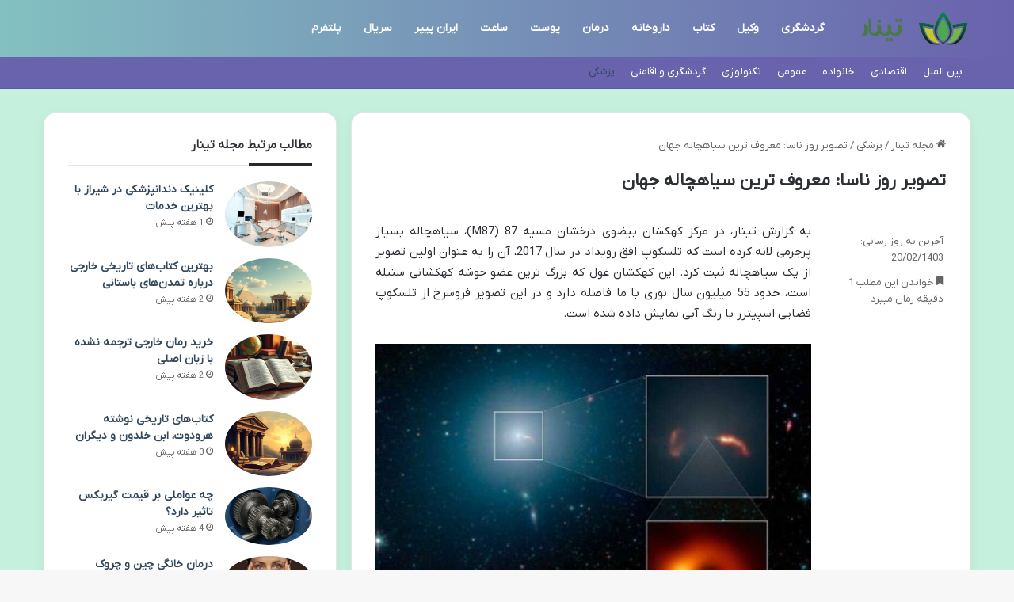

--- FILE ---
content_type: text/html; charset=UTF-8
request_url: https://t-nar.ir/%D8%AA%D8%B5%D9%88%DB%8C%D8%B1-%D8%B1%D9%88%D8%B2-%D9%86%D8%A7%D8%B3%D8%A7-%D9%85%D8%B9%D8%B1%D9%88%D9%81-%D8%AA%D8%B1%DB%8C%D9%86-%D8%B3%DB%8C%D8%A7%D9%87%DA%86%D8%A7%D9%84%D9%87-%D8%AC%D9%87%D8%A7%D9%86/
body_size: 19169
content:
<!DOCTYPE html>
<html dir="rtl" lang="fa-IR" class="" data-skin="light" prefix="og: https://ogp.me/ns#">
<head>
	<meta charset="UTF-8" />
	<link rel="profile" href="https://gmpg.org/xfn/11" />
	
<!-- بهینه‌سازی موتور جستجو توسط Rank Math - https://rankmath.com/ -->
<title>تصویر روز ناسا: معروف ترین سیاهچاله جهان</title>
<meta name="description" content="به گزارش تینار، در مرکز کهکشان بیضوی درخشان مسیه 87 (M87)، سیاهچاله بسیار پرجرمی لانه کرده است که تلسکوپ افق رویداد در سال 2017، آن را به عنوان اولین تصویر از"/>
<meta name="robots" content="follow, index, max-snippet:-1, max-video-preview:-1, max-image-preview:large"/>
<link rel="canonical" href="https://t-nar.ir/%d8%aa%d8%b5%d9%88%db%8c%d8%b1-%d8%b1%d9%88%d8%b2-%d9%86%d8%a7%d8%b3%d8%a7-%d9%85%d8%b9%d8%b1%d9%88%d9%81-%d8%aa%d8%b1%db%8c%d9%86-%d8%b3%db%8c%d8%a7%d9%87%da%86%d8%a7%d9%84%d9%87-%d8%ac%d9%87%d8%a7%d9%86/" />
<meta property="og:locale" content="fa_IR" />
<meta property="og:type" content="article" />
<meta property="og:title" content="تصویر روز ناسا: معروف ترین سیاهچاله جهان" />
<meta property="og:description" content="به گزارش تینار، در مرکز کهکشان بیضوی درخشان مسیه 87 (M87)، سیاهچاله بسیار پرجرمی لانه کرده است که تلسکوپ افق رویداد در سال 2017، آن را به عنوان اولین تصویر از" />
<meta property="og:url" content="https://t-nar.ir/%d8%aa%d8%b5%d9%88%db%8c%d8%b1-%d8%b1%d9%88%d8%b2-%d9%86%d8%a7%d8%b3%d8%a7-%d9%85%d8%b9%d8%b1%d9%88%d9%81-%d8%aa%d8%b1%db%8c%d9%86-%d8%b3%db%8c%d8%a7%d9%87%da%86%d8%a7%d9%84%d9%87-%d8%ac%d9%87%d8%a7%d9%86/" />
<meta property="og:site_name" content="مجله فرهنگی خبری" />
<meta property="article:section" content="پزشکی" />
<meta property="og:image" content="https://t-nar.ir/wp-content/uploads/2024/05/6029398.jpg" />
<meta property="og:image:secure_url" content="https://t-nar.ir/wp-content/uploads/2024/05/6029398.jpg" />
<meta property="og:image:width" content="600" />
<meta property="og:image:height" content="300" />
<meta property="og:image:alt" content="تصویر روز ناسا: معروف ترین سیاهچاله جهان" />
<meta property="og:image:type" content="image/jpeg" />
<meta name="twitter:card" content="summary_large_image" />
<meta name="twitter:title" content="تصویر روز ناسا: معروف ترین سیاهچاله جهان" />
<meta name="twitter:description" content="به گزارش تینار، در مرکز کهکشان بیضوی درخشان مسیه 87 (M87)، سیاهچاله بسیار پرجرمی لانه کرده است که تلسکوپ افق رویداد در سال 2017، آن را به عنوان اولین تصویر از" />
<meta name="twitter:site" content="@kianbaba60379917" />
<meta name="twitter:creator" content="@kianbaba60379917" />
<meta name="twitter:image" content="https://t-nar.ir/wp-content/uploads/2024/05/6029398.jpg" />
<meta name="twitter:label1" content="نویسنده" />
<meta name="twitter:data1" content="تحریریه سایت" />
<meta name="twitter:label2" content="زمان خواندن" />
<meta name="twitter:data2" content="1 دقیقه" />
<!-- /افزونه سئو ورپرس Rank Math -->

<link rel="alternate" type="application/rss+xml" title="مجله تینار &raquo; خوراک" href="https://t-nar.ir/feed/" />
<link rel="alternate" type="application/rss+xml" title="مجله تینار &raquo; خوراک دیدگاه‌ها" href="https://t-nar.ir/comments/feed/" />
		<script type="text/javascript">
			try {
				if( 'undefined' != typeof localStorage ){
					var tieSkin = localStorage.getItem('tie-skin');
				}

				
				var html = document.getElementsByTagName('html')[0].classList,
						htmlSkin = 'light';

				if( html.contains('dark-skin') ){
					htmlSkin = 'dark';
				}

				if( tieSkin != null && tieSkin != htmlSkin ){
					html.add('tie-skin-inverted');
					var tieSkinInverted = true;
				}

				if( tieSkin == 'dark' ){
					html.add('dark-skin');
				}
				else if( tieSkin == 'light' ){
					html.remove( 'dark-skin' );
				}
				
			} catch(e) { console.log( e ) }

		</script>
		
		<style type="text/css">
			:root{				
			--tie-preset-gradient-1: linear-gradient(135deg, rgba(6, 147, 227, 1) 0%, rgb(155, 81, 224) 100%);
			--tie-preset-gradient-2: linear-gradient(135deg, rgb(122, 220, 180) 0%, rgb(0, 208, 130) 100%);
			--tie-preset-gradient-3: linear-gradient(135deg, rgba(252, 185, 0, 1) 0%, rgba(255, 105, 0, 1) 100%);
			--tie-preset-gradient-4: linear-gradient(135deg, rgba(255, 105, 0, 1) 0%, rgb(207, 46, 46) 100%);
			--tie-preset-gradient-5: linear-gradient(135deg, rgb(238, 238, 238) 0%, rgb(169, 184, 195) 100%);
			--tie-preset-gradient-6: linear-gradient(135deg, rgb(74, 234, 220) 0%, rgb(151, 120, 209) 20%, rgb(207, 42, 186) 40%, rgb(238, 44, 130) 60%, rgb(251, 105, 98) 80%, rgb(254, 248, 76) 100%);
			--tie-preset-gradient-7: linear-gradient(135deg, rgb(255, 206, 236) 0%, rgb(152, 150, 240) 100%);
			--tie-preset-gradient-8: linear-gradient(135deg, rgb(254, 205, 165) 0%, rgb(254, 45, 45) 50%, rgb(107, 0, 62) 100%);
			--tie-preset-gradient-9: linear-gradient(135deg, rgb(255, 203, 112) 0%, rgb(199, 81, 192) 50%, rgb(65, 88, 208) 100%);
			--tie-preset-gradient-10: linear-gradient(135deg, rgb(255, 245, 203) 0%, rgb(182, 227, 212) 50%, rgb(51, 167, 181) 100%);
			--tie-preset-gradient-11: linear-gradient(135deg, rgb(202, 248, 128) 0%, rgb(113, 206, 126) 100%);
			--tie-preset-gradient-12: linear-gradient(135deg, rgb(2, 3, 129) 0%, rgb(40, 116, 252) 100%);
			--tie-preset-gradient-13: linear-gradient(135deg, #4D34FA, #ad34fa);
			--tie-preset-gradient-14: linear-gradient(135deg, #0057FF, #31B5FF);
			--tie-preset-gradient-15: linear-gradient(135deg, #FF007A, #FF81BD);
			--tie-preset-gradient-16: linear-gradient(135deg, #14111E, #4B4462);
			--tie-preset-gradient-17: linear-gradient(135deg, #F32758, #FFC581);

			
					--main-nav-background: #FFFFFF;
					--main-nav-secondry-background: rgba(0,0,0,0.03);
					--main-nav-primary-color: #0088ff;
					--main-nav-contrast-primary-color: #FFFFFF;
					--main-nav-text-color: #2c2f34;
					--main-nav-secondry-text-color: rgba(0,0,0,0.5);
					--main-nav-main-border-color: rgba(0,0,0,0.1);
					--main-nav-secondry-border-color: rgba(0,0,0,0.08);
				
			}
		</style>
	<link rel="alternate" title="oEmbed (JSON)" type="application/json+oembed" href="https://t-nar.ir/wp-json/oembed/1.0/embed?url=https%3A%2F%2Ft-nar.ir%2F%25d8%25aa%25d8%25b5%25d9%2588%25db%258c%25d8%25b1-%25d8%25b1%25d9%2588%25d8%25b2-%25d9%2586%25d8%25a7%25d8%25b3%25d8%25a7-%25d9%2585%25d8%25b9%25d8%25b1%25d9%2588%25d9%2581-%25d8%25aa%25d8%25b1%25db%258c%25d9%2586-%25d8%25b3%25db%258c%25d8%25a7%25d9%2587%25da%2586%25d8%25a7%25d9%2584%25d9%2587-%25d8%25ac%25d9%2587%25d8%25a7%25d9%2586%2F" />
<link rel="alternate" title="oEmbed (XML)" type="text/xml+oembed" href="https://t-nar.ir/wp-json/oembed/1.0/embed?url=https%3A%2F%2Ft-nar.ir%2F%25d8%25aa%25d8%25b5%25d9%2588%25db%258c%25d8%25b1-%25d8%25b1%25d9%2588%25d8%25b2-%25d9%2586%25d8%25a7%25d8%25b3%25d8%25a7-%25d9%2585%25d8%25b9%25d8%25b1%25d9%2588%25d9%2581-%25d8%25aa%25d8%25b1%25db%258c%25d9%2586-%25d8%25b3%25db%258c%25d8%25a7%25d9%2587%25da%2586%25d8%25a7%25d9%2584%25d9%2587-%25d8%25ac%25d9%2587%25d8%25a7%25d9%2586%2F&#038;format=xml" />
<meta name="viewport" content="width=device-width, initial-scale=1.0" /><style id='wp-img-auto-sizes-contain-inline-css' type='text/css'>
img:is([sizes=auto i],[sizes^="auto," i]){contain-intrinsic-size:3000px 1500px}
/*# sourceURL=wp-img-auto-sizes-contain-inline-css */
</style>
<style id='wp-emoji-styles-inline-css' type='text/css'>

	img.wp-smiley, img.emoji {
		display: inline !important;
		border: none !important;
		box-shadow: none !important;
		height: 1em !important;
		width: 1em !important;
		margin: 0 0.07em !important;
		vertical-align: -0.1em !important;
		background: none !important;
		padding: 0 !important;
	}
/*# sourceURL=wp-emoji-styles-inline-css */
</style>
<style id='wp-block-library-inline-css' type='text/css'>
:root{--wp-block-synced-color:#7a00df;--wp-block-synced-color--rgb:122,0,223;--wp-bound-block-color:var(--wp-block-synced-color);--wp-editor-canvas-background:#ddd;--wp-admin-theme-color:#007cba;--wp-admin-theme-color--rgb:0,124,186;--wp-admin-theme-color-darker-10:#006ba1;--wp-admin-theme-color-darker-10--rgb:0,107,160.5;--wp-admin-theme-color-darker-20:#005a87;--wp-admin-theme-color-darker-20--rgb:0,90,135;--wp-admin-border-width-focus:2px}@media (min-resolution:192dpi){:root{--wp-admin-border-width-focus:1.5px}}.wp-element-button{cursor:pointer}:root .has-very-light-gray-background-color{background-color:#eee}:root .has-very-dark-gray-background-color{background-color:#313131}:root .has-very-light-gray-color{color:#eee}:root .has-very-dark-gray-color{color:#313131}:root .has-vivid-green-cyan-to-vivid-cyan-blue-gradient-background{background:linear-gradient(135deg,#00d084,#0693e3)}:root .has-purple-crush-gradient-background{background:linear-gradient(135deg,#34e2e4,#4721fb 50%,#ab1dfe)}:root .has-hazy-dawn-gradient-background{background:linear-gradient(135deg,#faaca8,#dad0ec)}:root .has-subdued-olive-gradient-background{background:linear-gradient(135deg,#fafae1,#67a671)}:root .has-atomic-cream-gradient-background{background:linear-gradient(135deg,#fdd79a,#004a59)}:root .has-nightshade-gradient-background{background:linear-gradient(135deg,#330968,#31cdcf)}:root .has-midnight-gradient-background{background:linear-gradient(135deg,#020381,#2874fc)}:root{--wp--preset--font-size--normal:16px;--wp--preset--font-size--huge:42px}.has-regular-font-size{font-size:1em}.has-larger-font-size{font-size:2.625em}.has-normal-font-size{font-size:var(--wp--preset--font-size--normal)}.has-huge-font-size{font-size:var(--wp--preset--font-size--huge)}.has-text-align-center{text-align:center}.has-text-align-left{text-align:left}.has-text-align-right{text-align:right}.has-fit-text{white-space:nowrap!important}#end-resizable-editor-section{display:none}.aligncenter{clear:both}.items-justified-left{justify-content:flex-start}.items-justified-center{justify-content:center}.items-justified-right{justify-content:flex-end}.items-justified-space-between{justify-content:space-between}.screen-reader-text{border:0;clip-path:inset(50%);height:1px;margin:-1px;overflow:hidden;padding:0;position:absolute;width:1px;word-wrap:normal!important}.screen-reader-text:focus{background-color:#ddd;clip-path:none;color:#444;display:block;font-size:1em;height:auto;left:5px;line-height:normal;padding:15px 23px 14px;text-decoration:none;top:5px;width:auto;z-index:100000}html :where(.has-border-color){border-style:solid}html :where([style*=border-top-color]){border-top-style:solid}html :where([style*=border-right-color]){border-right-style:solid}html :where([style*=border-bottom-color]){border-bottom-style:solid}html :where([style*=border-left-color]){border-left-style:solid}html :where([style*=border-width]){border-style:solid}html :where([style*=border-top-width]){border-top-style:solid}html :where([style*=border-right-width]){border-right-style:solid}html :where([style*=border-bottom-width]){border-bottom-style:solid}html :where([style*=border-left-width]){border-left-style:solid}html :where(img[class*=wp-image-]){height:auto;max-width:100%}:where(figure){margin:0 0 1em}html :where(.is-position-sticky){--wp-admin--admin-bar--position-offset:var(--wp-admin--admin-bar--height,0px)}@media screen and (max-width:600px){html :where(.is-position-sticky){--wp-admin--admin-bar--position-offset:0px}}

/*# sourceURL=wp-block-library-inline-css */
</style><style id='global-styles-inline-css' type='text/css'>
:root{--wp--preset--aspect-ratio--square: 1;--wp--preset--aspect-ratio--4-3: 4/3;--wp--preset--aspect-ratio--3-4: 3/4;--wp--preset--aspect-ratio--3-2: 3/2;--wp--preset--aspect-ratio--2-3: 2/3;--wp--preset--aspect-ratio--16-9: 16/9;--wp--preset--aspect-ratio--9-16: 9/16;--wp--preset--color--black: #000000;--wp--preset--color--cyan-bluish-gray: #abb8c3;--wp--preset--color--white: #ffffff;--wp--preset--color--pale-pink: #f78da7;--wp--preset--color--vivid-red: #cf2e2e;--wp--preset--color--luminous-vivid-orange: #ff6900;--wp--preset--color--luminous-vivid-amber: #fcb900;--wp--preset--color--light-green-cyan: #7bdcb5;--wp--preset--color--vivid-green-cyan: #00d084;--wp--preset--color--pale-cyan-blue: #8ed1fc;--wp--preset--color--vivid-cyan-blue: #0693e3;--wp--preset--color--vivid-purple: #9b51e0;--wp--preset--gradient--vivid-cyan-blue-to-vivid-purple: linear-gradient(135deg,rgb(6,147,227) 0%,rgb(155,81,224) 100%);--wp--preset--gradient--light-green-cyan-to-vivid-green-cyan: linear-gradient(135deg,rgb(122,220,180) 0%,rgb(0,208,130) 100%);--wp--preset--gradient--luminous-vivid-amber-to-luminous-vivid-orange: linear-gradient(135deg,rgb(252,185,0) 0%,rgb(255,105,0) 100%);--wp--preset--gradient--luminous-vivid-orange-to-vivid-red: linear-gradient(135deg,rgb(255,105,0) 0%,rgb(207,46,46) 100%);--wp--preset--gradient--very-light-gray-to-cyan-bluish-gray: linear-gradient(135deg,rgb(238,238,238) 0%,rgb(169,184,195) 100%);--wp--preset--gradient--cool-to-warm-spectrum: linear-gradient(135deg,rgb(74,234,220) 0%,rgb(151,120,209) 20%,rgb(207,42,186) 40%,rgb(238,44,130) 60%,rgb(251,105,98) 80%,rgb(254,248,76) 100%);--wp--preset--gradient--blush-light-purple: linear-gradient(135deg,rgb(255,206,236) 0%,rgb(152,150,240) 100%);--wp--preset--gradient--blush-bordeaux: linear-gradient(135deg,rgb(254,205,165) 0%,rgb(254,45,45) 50%,rgb(107,0,62) 100%);--wp--preset--gradient--luminous-dusk: linear-gradient(135deg,rgb(255,203,112) 0%,rgb(199,81,192) 50%,rgb(65,88,208) 100%);--wp--preset--gradient--pale-ocean: linear-gradient(135deg,rgb(255,245,203) 0%,rgb(182,227,212) 50%,rgb(51,167,181) 100%);--wp--preset--gradient--electric-grass: linear-gradient(135deg,rgb(202,248,128) 0%,rgb(113,206,126) 100%);--wp--preset--gradient--midnight: linear-gradient(135deg,rgb(2,3,129) 0%,rgb(40,116,252) 100%);--wp--preset--font-size--small: 13px;--wp--preset--font-size--medium: 20px;--wp--preset--font-size--large: 36px;--wp--preset--font-size--x-large: 42px;--wp--preset--spacing--20: 0.44rem;--wp--preset--spacing--30: 0.67rem;--wp--preset--spacing--40: 1rem;--wp--preset--spacing--50: 1.5rem;--wp--preset--spacing--60: 2.25rem;--wp--preset--spacing--70: 3.38rem;--wp--preset--spacing--80: 5.06rem;--wp--preset--shadow--natural: 6px 6px 9px rgba(0, 0, 0, 0.2);--wp--preset--shadow--deep: 12px 12px 50px rgba(0, 0, 0, 0.4);--wp--preset--shadow--sharp: 6px 6px 0px rgba(0, 0, 0, 0.2);--wp--preset--shadow--outlined: 6px 6px 0px -3px rgb(255, 255, 255), 6px 6px rgb(0, 0, 0);--wp--preset--shadow--crisp: 6px 6px 0px rgb(0, 0, 0);}:where(.is-layout-flex){gap: 0.5em;}:where(.is-layout-grid){gap: 0.5em;}body .is-layout-flex{display: flex;}.is-layout-flex{flex-wrap: wrap;align-items: center;}.is-layout-flex > :is(*, div){margin: 0;}body .is-layout-grid{display: grid;}.is-layout-grid > :is(*, div){margin: 0;}:where(.wp-block-columns.is-layout-flex){gap: 2em;}:where(.wp-block-columns.is-layout-grid){gap: 2em;}:where(.wp-block-post-template.is-layout-flex){gap: 1.25em;}:where(.wp-block-post-template.is-layout-grid){gap: 1.25em;}.has-black-color{color: var(--wp--preset--color--black) !important;}.has-cyan-bluish-gray-color{color: var(--wp--preset--color--cyan-bluish-gray) !important;}.has-white-color{color: var(--wp--preset--color--white) !important;}.has-pale-pink-color{color: var(--wp--preset--color--pale-pink) !important;}.has-vivid-red-color{color: var(--wp--preset--color--vivid-red) !important;}.has-luminous-vivid-orange-color{color: var(--wp--preset--color--luminous-vivid-orange) !important;}.has-luminous-vivid-amber-color{color: var(--wp--preset--color--luminous-vivid-amber) !important;}.has-light-green-cyan-color{color: var(--wp--preset--color--light-green-cyan) !important;}.has-vivid-green-cyan-color{color: var(--wp--preset--color--vivid-green-cyan) !important;}.has-pale-cyan-blue-color{color: var(--wp--preset--color--pale-cyan-blue) !important;}.has-vivid-cyan-blue-color{color: var(--wp--preset--color--vivid-cyan-blue) !important;}.has-vivid-purple-color{color: var(--wp--preset--color--vivid-purple) !important;}.has-black-background-color{background-color: var(--wp--preset--color--black) !important;}.has-cyan-bluish-gray-background-color{background-color: var(--wp--preset--color--cyan-bluish-gray) !important;}.has-white-background-color{background-color: var(--wp--preset--color--white) !important;}.has-pale-pink-background-color{background-color: var(--wp--preset--color--pale-pink) !important;}.has-vivid-red-background-color{background-color: var(--wp--preset--color--vivid-red) !important;}.has-luminous-vivid-orange-background-color{background-color: var(--wp--preset--color--luminous-vivid-orange) !important;}.has-luminous-vivid-amber-background-color{background-color: var(--wp--preset--color--luminous-vivid-amber) !important;}.has-light-green-cyan-background-color{background-color: var(--wp--preset--color--light-green-cyan) !important;}.has-vivid-green-cyan-background-color{background-color: var(--wp--preset--color--vivid-green-cyan) !important;}.has-pale-cyan-blue-background-color{background-color: var(--wp--preset--color--pale-cyan-blue) !important;}.has-vivid-cyan-blue-background-color{background-color: var(--wp--preset--color--vivid-cyan-blue) !important;}.has-vivid-purple-background-color{background-color: var(--wp--preset--color--vivid-purple) !important;}.has-black-border-color{border-color: var(--wp--preset--color--black) !important;}.has-cyan-bluish-gray-border-color{border-color: var(--wp--preset--color--cyan-bluish-gray) !important;}.has-white-border-color{border-color: var(--wp--preset--color--white) !important;}.has-pale-pink-border-color{border-color: var(--wp--preset--color--pale-pink) !important;}.has-vivid-red-border-color{border-color: var(--wp--preset--color--vivid-red) !important;}.has-luminous-vivid-orange-border-color{border-color: var(--wp--preset--color--luminous-vivid-orange) !important;}.has-luminous-vivid-amber-border-color{border-color: var(--wp--preset--color--luminous-vivid-amber) !important;}.has-light-green-cyan-border-color{border-color: var(--wp--preset--color--light-green-cyan) !important;}.has-vivid-green-cyan-border-color{border-color: var(--wp--preset--color--vivid-green-cyan) !important;}.has-pale-cyan-blue-border-color{border-color: var(--wp--preset--color--pale-cyan-blue) !important;}.has-vivid-cyan-blue-border-color{border-color: var(--wp--preset--color--vivid-cyan-blue) !important;}.has-vivid-purple-border-color{border-color: var(--wp--preset--color--vivid-purple) !important;}.has-vivid-cyan-blue-to-vivid-purple-gradient-background{background: var(--wp--preset--gradient--vivid-cyan-blue-to-vivid-purple) !important;}.has-light-green-cyan-to-vivid-green-cyan-gradient-background{background: var(--wp--preset--gradient--light-green-cyan-to-vivid-green-cyan) !important;}.has-luminous-vivid-amber-to-luminous-vivid-orange-gradient-background{background: var(--wp--preset--gradient--luminous-vivid-amber-to-luminous-vivid-orange) !important;}.has-luminous-vivid-orange-to-vivid-red-gradient-background{background: var(--wp--preset--gradient--luminous-vivid-orange-to-vivid-red) !important;}.has-very-light-gray-to-cyan-bluish-gray-gradient-background{background: var(--wp--preset--gradient--very-light-gray-to-cyan-bluish-gray) !important;}.has-cool-to-warm-spectrum-gradient-background{background: var(--wp--preset--gradient--cool-to-warm-spectrum) !important;}.has-blush-light-purple-gradient-background{background: var(--wp--preset--gradient--blush-light-purple) !important;}.has-blush-bordeaux-gradient-background{background: var(--wp--preset--gradient--blush-bordeaux) !important;}.has-luminous-dusk-gradient-background{background: var(--wp--preset--gradient--luminous-dusk) !important;}.has-pale-ocean-gradient-background{background: var(--wp--preset--gradient--pale-ocean) !important;}.has-electric-grass-gradient-background{background: var(--wp--preset--gradient--electric-grass) !important;}.has-midnight-gradient-background{background: var(--wp--preset--gradient--midnight) !important;}.has-small-font-size{font-size: var(--wp--preset--font-size--small) !important;}.has-medium-font-size{font-size: var(--wp--preset--font-size--medium) !important;}.has-large-font-size{font-size: var(--wp--preset--font-size--large) !important;}.has-x-large-font-size{font-size: var(--wp--preset--font-size--x-large) !important;}
/*# sourceURL=global-styles-inline-css */
</style>

<style id='classic-theme-styles-inline-css' type='text/css'>
/*! This file is auto-generated */
.wp-block-button__link{color:#fff;background-color:#32373c;border-radius:9999px;box-shadow:none;text-decoration:none;padding:calc(.667em + 2px) calc(1.333em + 2px);font-size:1.125em}.wp-block-file__button{background:#32373c;color:#fff;text-decoration:none}
/*# sourceURL=/wp-includes/css/classic-themes.min.css */
</style>
<link rel='stylesheet' id='contact-form-7-css' href='https://t-nar.ir/wp-content/plugins/contact-form-7/includes/css/styles.css?ver=6.1.4' type='text/css' media='all' />
<link rel='stylesheet' id='contact-form-7-rtl-css' href='https://t-nar.ir/wp-content/plugins/contact-form-7/includes/css/styles-rtl.css?ver=6.1.4' type='text/css' media='all' />
<link rel='stylesheet' id='tie-css-base-css' href='https://t-nar.ir/wp-content/themes/jannah/assets/css/base.min.css?ver=7.1.0' type='text/css' media='all' />
<link rel='stylesheet' id='tie-css-styles-css' href='https://t-nar.ir/wp-content/themes/jannah/assets/css/style.min.css?ver=7.1.0' type='text/css' media='all' />
<link rel='stylesheet' id='tie-css-widgets-css' href='https://t-nar.ir/wp-content/themes/jannah/assets/css/widgets.min.css?ver=7.1.0' type='text/css' media='all' />
<link rel='stylesheet' id='tie-css-helpers-css' href='https://t-nar.ir/wp-content/themes/jannah/assets/css/helpers.min.css?ver=7.1.0' type='text/css' media='all' />
<link rel='stylesheet' id='tie-fontawesome5-css' href='https://t-nar.ir/wp-content/themes/jannah/assets/css/fontawesome.css?ver=7.1.0' type='text/css' media='all' />
<link rel='stylesheet' id='tie-css-single-css' href='https://t-nar.ir/wp-content/themes/jannah/assets/css/single.min.css?ver=7.1.0' type='text/css' media='all' />
<link rel='stylesheet' id='tie-css-print-css' href='https://t-nar.ir/wp-content/themes/jannah/assets/css/print.css?ver=7.1.0' type='text/css' media='print' />
<link rel='stylesheet' id='tie-theme-rtl-css-css' href='https://t-nar.ir/wp-content/themes/jannah/rtl.css?ver=6.9' type='text/css' media='all' />
<link rel='stylesheet' id='tie-theme-child-css-css' href='https://t-nar.ir/wp-content/themes/jannah-child/style.css?ver=6.9' type='text/css' media='all' />
<style id='tie-theme-child-css-inline-css' type='text/css'>
@font-face {font-family: 'network';font-display: swap;src: url('https://t-nar.ir/network.woff') format('woff2');}body{font-family: 'network';}.entry-header h1.entry-title{font-size: 22px;}#the-post .entry-content blockquote,#the-post .entry-content blockquote p{font-size: 16px;line-height: 1.5;}@media (min-width: 992px){.container-404 h2{font-size: 24px;}}@media (min-width: 992px){.container-404 h3{font-size: 20px;}}@media (min-width: 992px){.container-404 h4{font-size: 18px;}}.entry h1{font-size: 22px;}#tie-wrapper .mag-box.big-post-left-box li:not(:first-child) .post-title,#tie-wrapper .mag-box.big-post-top-box li:not(:first-child) .post-title,#tie-wrapper .mag-box.half-box li:not(:first-child) .post-title,#tie-wrapper .mag-box.big-thumb-left-box li:not(:first-child) .post-title,#tie-wrapper .mag-box.scrolling-box .slide .post-title,#tie-wrapper .mag-box.miscellaneous-box li:not(:first-child) .post-title{font-weight: 500;}:root:root{--brand-color: #6962ad;--dark-brand-color: #37307b;--bright-color: #FFFFFF;--base-color: #2c2f34;}#footer-widgets-container{border-top: 8px solid #6962ad;-webkit-box-shadow: 0 -5px 0 rgba(0,0,0,0.07); -moz-box-shadow: 0 -8px 0 rgba(0,0,0,0.07); box-shadow: 0 -8px 0 rgba(0,0,0,0.07);}#reading-position-indicator{box-shadow: 0 0 10px rgba( 105,98,173,0.7);}:root:root{--brand-color: #6962ad;--dark-brand-color: #37307b;--bright-color: #FFFFFF;--base-color: #2c2f34;}#footer-widgets-container{border-top: 8px solid #6962ad;-webkit-box-shadow: 0 -5px 0 rgba(0,0,0,0.07); -moz-box-shadow: 0 -8px 0 rgba(0,0,0,0.07); box-shadow: 0 -8px 0 rgba(0,0,0,0.07);}#reading-position-indicator{box-shadow: 0 0 10px rgba( 105,98,173,0.7);}.tie-weather-widget.widget,.container-wrapper{box-shadow: 0 5px 15px 0 rgba(0,0,0,0.05);}.dark-skin .tie-weather-widget.widget,.dark-skin .container-wrapper{box-shadow: 0 5px 15px 0 rgba(0,0,0,0.2);}::-moz-selection{background-color: #9b59b6;color: #FFFFFF;}::selection{background-color: #9b59b6;color: #FFFFFF;}a,body .entry a,.dark-skin body .entry a,.comment-list .comment-content a{color: #34495e;}a:hover,body .entry a:hover,.dark-skin body .entry a:hover,.comment-list .comment-content a:hover{color: #3498db;}#header-notification-bar{background: var( --tie-preset-gradient-13 );}#header-notification-bar{--tie-buttons-color: #FFFFFF;--tie-buttons-border-color: #FFFFFF;--tie-buttons-hover-color: #e1e1e1;--tie-buttons-hover-text: #000000;}#header-notification-bar{--tie-buttons-text: #000000;}#top-nav,#top-nav .sub-menu,#top-nav .comp-sub-menu,#top-nav .ticker-content,#top-nav .ticker-swipe,.top-nav-boxed #top-nav .topbar-wrapper,.top-nav-dark .top-menu ul,#autocomplete-suggestions.search-in-top-nav{background-color : #6962ad;}#top-nav *,#autocomplete-suggestions.search-in-top-nav{border-color: rgba( #FFFFFF,0.08);}#top-nav .icon-basecloud-bg:after{color: #6962ad;}#top-nav a:not(:hover),#top-nav input,#top-nav #search-submit,#top-nav .fa-spinner,#top-nav .dropdown-social-icons li a span,#top-nav .components > li .social-link:not(:hover) span,#autocomplete-suggestions.search-in-top-nav a{color: #ffffff;}#top-nav input::-moz-placeholder{color: #ffffff;}#top-nav input:-moz-placeholder{color: #ffffff;}#top-nav input:-ms-input-placeholder{color: #ffffff;}#top-nav input::-webkit-input-placeholder{color: #ffffff;}#top-nav,.search-in-top-nav{--tie-buttons-color: #34495e;--tie-buttons-border-color: #34495e;--tie-buttons-text: #FFFFFF;--tie-buttons-hover-color: #162b40;}#top-nav a:hover,#top-nav .menu li:hover > a,#top-nav .menu > .tie-current-menu > a,#top-nav .components > li:hover > a,#top-nav .components #search-submit:hover,#autocomplete-suggestions.search-in-top-nav .post-title a:hover{color: #34495e;}#top-nav,#top-nav .comp-sub-menu,#top-nav .tie-weather-widget{color: #ffffff;}#autocomplete-suggestions.search-in-top-nav .post-meta,#autocomplete-suggestions.search-in-top-nav .post-meta a:not(:hover){color: rgba( 255,255,255,0.7 );}#top-nav .weather-icon .icon-cloud,#top-nav .weather-icon .icon-basecloud-bg,#top-nav .weather-icon .icon-cloud-behind{color: #ffffff !important;}.main-nav-boxed .main-nav.fixed-nav,#main-nav{background: #83c0c1;background: -webkit-linear-gradient(90deg,#6962ad,#83c0c1 );background: -moz-linear-gradient(90deg,#6962ad,#83c0c1 );background: -o-linear-gradient(90deg,#6962ad,#83c0c1 );background: linear-gradient(90deg,#83c0c1,#6962ad );}#main-nav .icon-basecloud-bg:after{color: inherit !important;}#main-nav,#main-nav .menu-sub-content,#main-nav .comp-sub-menu,#main-nav ul.cats-vertical li a.is-active,#main-nav ul.cats-vertical li a:hover,#autocomplete-suggestions.search-in-main-nav{background-color: rgb(118,145,183);}#main-nav{border-width: 0;}#theme-header #main-nav:not(.fixed-nav){bottom: 0;}#main-nav .icon-basecloud-bg:after{color: rgb(118,145,183);}#autocomplete-suggestions.search-in-main-nav{border-color: rgba(255,255,255,0.07);}.main-nav-boxed #main-nav .main-menu-wrapper{border-width: 0;}#main-nav a:not(:hover),#main-nav a.social-link:not(:hover) span,#main-nav .dropdown-social-icons li a span,#autocomplete-suggestions.search-in-main-nav a{color: #ffffff;}#theme-header:not(.main-nav-boxed) #main-nav,.main-nav-boxed .main-menu-wrapper{border-right: 0 none !important;border-left : 0 none !important;border-top : 0 none !important;}#theme-header:not(.main-nav-boxed) #main-nav,.main-nav-boxed .main-menu-wrapper{border-right: 0 none !important;border-left : 0 none !important;border-bottom : 0 none !important;}.main-nav,.search-in-main-nav{--main-nav-primary-color: #f1c40f;--tie-buttons-color: #f1c40f;--tie-buttons-border-color: #f1c40f;--tie-buttons-text: #FFFFFF;--tie-buttons-hover-color: #d3a600;}#main-nav .mega-links-head:after,#main-nav .cats-horizontal a.is-active,#main-nav .cats-horizontal a:hover,#main-nav .spinner > div{background-color: #f1c40f;}#main-nav .menu ul li:hover > a,#main-nav .menu ul li.current-menu-item:not(.mega-link-column) > a,#main-nav .components a:hover,#main-nav .components > li:hover > a,#main-nav #search-submit:hover,#main-nav .cats-vertical a.is-active,#main-nav .cats-vertical a:hover,#main-nav .mega-menu .post-meta a:hover,#main-nav .mega-menu .post-box-title a:hover,#autocomplete-suggestions.search-in-main-nav a:hover,#main-nav .spinner-circle:after{color: #f1c40f;}#main-nav .menu > li.tie-current-menu > a,#main-nav .menu > li:hover > a,.theme-header #main-nav .mega-menu .cats-horizontal a.is-active,.theme-header #main-nav .mega-menu .cats-horizontal a:hover{color: #FFFFFF;}#main-nav .menu > li.tie-current-menu > a:before,#main-nav .menu > li:hover > a:before{border-top-color: #FFFFFF;}#main-nav,#main-nav input,#main-nav #search-submit,#main-nav .fa-spinner,#main-nav .comp-sub-menu,#main-nav .tie-weather-widget{color: #ffffff;}#main-nav input::-moz-placeholder{color: #ffffff;}#main-nav input:-moz-placeholder{color: #ffffff;}#main-nav input:-ms-input-placeholder{color: #ffffff;}#main-nav input::-webkit-input-placeholder{color: #ffffff;}#main-nav .mega-menu .post-meta,#main-nav .mega-menu .post-meta a,#autocomplete-suggestions.search-in-main-nav .post-meta{color: rgba(255,255,255,0.6);}#main-nav .weather-icon .icon-cloud,#main-nav .weather-icon .icon-basecloud-bg,#main-nav .weather-icon .icon-cloud-behind{color: #ffffff !important;}#the-post .entry-content a:not(.shortc-button){color: #e74c3c !important;}#the-post .entry-content a:not(.shortc-button):hover{color: #34495e !important;}#tie-container #tie-wrapper,.post-layout-8 #content{background-color: rgba(150,233,198,0.5);}#footer{background-color: #efefef;}#site-info{background-color: #83c0c1;}#footer .posts-list-counter .posts-list-items li.widget-post-list:before{border-color: #efefef;}#footer .timeline-widget a .date:before{border-color: rgba(239,239,239,0.8);}#footer .footer-boxed-widget-area,#footer textarea,#footer input:not([type=submit]),#footer select,#footer code,#footer kbd,#footer pre,#footer samp,#footer .show-more-button,#footer .slider-links .tie-slider-nav span,#footer #wp-calendar,#footer #wp-calendar tbody td,#footer #wp-calendar thead th,#footer .widget.buddypress .item-options a{border-color: rgba(0,0,0,0.1);}#footer .social-statistics-widget .white-bg li.social-icons-item a,#footer .widget_tag_cloud .tagcloud a,#footer .latest-tweets-widget .slider-links .tie-slider-nav span,#footer .widget_layered_nav_filters a{border-color: rgba(0,0,0,0.1);}#footer .social-statistics-widget .white-bg li:before{background: rgba(0,0,0,0.1);}.site-footer #wp-calendar tbody td{background: rgba(0,0,0,0.02);}#footer .white-bg .social-icons-item a span.followers span,#footer .circle-three-cols .social-icons-item a .followers-num,#footer .circle-three-cols .social-icons-item a .followers-name{color: rgba(0,0,0,0.8);}#footer .timeline-widget ul:before,#footer .timeline-widget a:not(:hover) .date:before{background-color: #d1d1d1;}#footer .widget-title,#footer .widget-title a:not(:hover){color: #34495e;}#footer,#footer textarea,#footer input:not([type='submit']),#footer select,#footer #wp-calendar tbody,#footer .tie-slider-nav li span:not(:hover),#footer .widget_categories li a:before,#footer .widget_product_categories li a:before,#footer .widget_layered_nav li a:before,#footer .widget_archive li a:before,#footer .widget_nav_menu li a:before,#footer .widget_meta li a:before,#footer .widget_pages li a:before,#footer .widget_recent_entries li a:before,#footer .widget_display_forums li a:before,#footer .widget_display_views li a:before,#footer .widget_rss li a:before,#footer .widget_display_stats dt:before,#footer .subscribe-widget-content h3,#footer .about-author .social-icons a:not(:hover) span{color: #34495e;}#footer post-widget-body .meta-item,#footer .post-meta,#footer .stream-title,#footer.dark-skin .timeline-widget .date,#footer .wp-caption .wp-caption-text,#footer .rss-date{color: rgba(52,73,94,0.7);}#footer input::-moz-placeholder{color: #34495e;}#footer input:-moz-placeholder{color: #34495e;}#footer input:-ms-input-placeholder{color: #34495e;}#footer input::-webkit-input-placeholder{color: #34495e;}.site-footer.dark-skin a:not(:hover){color: #3498db;}.site-footer.dark-skin a:hover,#footer .stars-rating-active,#footer .twitter-icon-wrap span,.block-head-4.magazine2 #footer .tabs li a{color: #e74c3c;}#footer .circle_bar{stroke: #e74c3c;}#footer .widget.buddypress .item-options a.selected,#footer .widget.buddypress .item-options a.loading,#footer .tie-slider-nav span:hover,.block-head-4.magazine2 #footer .tabs{border-color: #e74c3c;}.magazine2:not(.block-head-4) #footer .tabs a:hover,.magazine2:not(.block-head-4) #footer .tabs .active a,.magazine1 #footer .tabs a:hover,.magazine1 #footer .tabs .active a,.block-head-4.magazine2 #footer .tabs.tabs .active a,.block-head-4.magazine2 #footer .tabs > .active a:before,.block-head-4.magazine2 #footer .tabs > li.active:nth-child(n) a:after,#footer .digital-rating-static,#footer .timeline-widget li a:hover .date:before,#footer #wp-calendar #today,#footer .posts-list-counter .posts-list-items li.widget-post-list:before,#footer .cat-counter span,#footer.dark-skin .the-global-title:after,#footer .button,#footer [type='submit'],#footer .spinner > div,#footer .widget.buddypress .item-options a.selected,#footer .widget.buddypress .item-options a.loading,#footer .tie-slider-nav span:hover,#footer .fullwidth-area .tagcloud a:hover{background-color: #e74c3c;color: #FFFFFF;}.block-head-4.magazine2 #footer .tabs li a:hover{color: #c92e1e;}.block-head-4.magazine2 #footer .tabs.tabs .active a:hover,#footer .widget.buddypress .item-options a.selected,#footer .widget.buddypress .item-options a.loading,#footer .tie-slider-nav span:hover{color: #FFFFFF !important;}#footer .button:hover,#footer [type='submit']:hover{background-color: #c92e1e;color: #FFFFFF;}#footer .site-info a:not(:hover){color: #e74c3c;}#footer .site-info a:hover{color: #34495e;}.social-icons-item .custom-link-1-social-icon{background-color: #333 !important;}.social-icons-item .custom-link-1-social-icon span{color: #333;}.social-icons-item .custom-link-2-social-icon{background-color: #333 !important;}.social-icons-item .custom-link-2-social-icon span{color: #333;}.social-icons-item .custom-link-3-social-icon{background-color: #333 !important;}.social-icons-item .custom-link-3-social-icon span{color: #333;}.social-icons-item .custom-link-4-social-icon{background-color: #333 !important;}.social-icons-item .custom-link-4-social-icon span{color: #333;}.social-icons-item .custom-link-5-social-icon{background-color: #333 !important;}.social-icons-item .custom-link-5-social-icon span{color: #333;}@media (min-width: 1200px){.container{width: auto;}}.boxed-layout #tie-wrapper,.boxed-layout .fixed-nav{max-width: 1349px;}@media (min-width: 1319px){.container,.wide-next-prev-slider-wrapper .slider-main-container{max-width: 1319px;}}.meta-views.meta-item .tie-icon-fire:before{content: "\f06e" !important;}#respond .comment-form-email {width: 100% !important;float: none !important;}body .mag-box .breaking,body .social-icons-widget .social-icons-item .social-link,body .widget_product_tag_cloud a,body .widget_tag_cloud a,body .post-tags a,body .widget_layered_nav_filters a,body .post-bottom-meta-title,body .post-bottom-meta a,body .post-cat,body .show-more-button,body #instagram-link.is-expanded .follow-button,body .cat-counter a + span,body .mag-box-options .slider-arrow-nav a,body .main-menu .cats-horizontal li a,body #instagram-link.is-compact,body .pages-numbers a,body .pages-nav-item,body .bp-pagination-links .page-numbers,body .fullwidth-area .widget_tag_cloud .tagcloud a,body ul.breaking-news-nav li.jnt-prev,body ul.breaking-news-nav li.jnt-next,body #tie-popup-search-mobile table.gsc-search-box{border-radius: 35px;}body .mag-box ul.breaking-news-nav li{border: 0 !important;}body #instagram-link.is-compact{padding-right: 40px;padding-left: 40px;}body .post-bottom-meta-title,body .post-bottom-meta a,body .more-link{padding-right: 15px;padding-left: 15px;}body #masonry-grid .container-wrapper .post-thumb img{border-radius: 0px;}body .video-thumbnail,body .review-item,body .review-summary,body .user-rate-wrap,body textarea,body input,body select{border-radius: 5px;}body .post-content-slideshow,body #tie-read-next,body .prev-next-post-nav .post-thumb,body .post-thumb img,body .container-wrapper,body .tie-popup-container .container-wrapper,body .widget,body .grid-slider-wrapper .grid-item,body .slider-vertical-navigation .slide,body .boxed-slider:not(.grid-slider-wrapper) .slide,body .buddypress-wrap .activity-list .load-more a,body .buddypress-wrap .activity-list .load-newest a,body .woocommerce .products .product .product-img img,body .woocommerce .products .product .product-img,body .woocommerce .woocommerce-tabs,body .woocommerce div.product .related.products,body .woocommerce div.product .up-sells.products,body .woocommerce .cart_totals,.woocommerce .cross-sells,body .big-thumb-left-box-inner,body .miscellaneous-box .posts-items li:first-child,body .single-big-img,body .masonry-with-spaces .container-wrapper .slide,body .news-gallery-items li .post-thumb,body .scroll-2-box .slide,.magazine1.archive:not(.bbpress) .entry-header-outer,.magazine1.search .entry-header-outer,.magazine1.archive:not(.bbpress) .mag-box .container-wrapper,.magazine1.search .mag-box .container-wrapper,body.magazine1 .entry-header-outer + .mag-box,body .digital-rating-static,body .entry q,body .entry blockquote,body #instagram-link.is-expanded,body.single-post .featured-area,body.post-layout-8 #content,body .footer-boxed-widget-area,body .tie-video-main-slider,body .post-thumb-overlay,body .widget_media_image img,body .stream-item-mag img,body .media-page-layout .post-element{border-radius: 15px;}#subcategories-section .container-wrapper{border-radius: 15px !important;margin-top: 15px !important;border-top-width: 1px !important;}@media (max-width: 767px) {.tie-video-main-slider iframe{border-top-right-radius: 15px;border-top-left-radius: 15px;}}.magazine1.archive:not(.bbpress) .mag-box .container-wrapper,.magazine1.search .mag-box .container-wrapper{margin-top: 15px;border-top-width: 1px;}body .section-wrapper:not(.container-full) .wide-slider-wrapper .slider-main-container,body .section-wrapper:not(.container-full) .wide-slider-three-slids-wrapper{border-radius: 15px;overflow: hidden;}body .wide-slider-nav-wrapper,body .share-buttons-bottom,body .first-post-gradient li:first-child .post-thumb:after,body .scroll-2-box .post-thumb:after{border-bottom-left-radius: 15px;border-bottom-right-radius: 15px;}body .main-menu .menu-sub-content,body .comp-sub-menu{border-bottom-left-radius: 10px;border-bottom-right-radius: 10px;}body.single-post .featured-area{overflow: hidden;}body #check-also-box.check-also-left{border-top-right-radius: 15px;border-bottom-right-radius: 15px;}body #check-also-box.check-also-right{border-top-left-radius: 15px;border-bottom-left-radius: 15px;}body .mag-box .breaking-news-nav li:last-child{border-top-right-radius: 35px;border-bottom-right-radius: 35px;}body .mag-box .breaking-title:before{border-top-right-radius: 35px;border-bottom-right-radius: 35px;}body .tabs li:last-child a,body .full-overlay-title li:not(.no-post-thumb) .block-title-overlay{border-top-left-radius: 15px;}body .center-overlay-title li:not(.no-post-thumb) .block-title-overlay,body .tabs li:first-child a{border-top-right-radius: 15px;}.yarpp.yarpp-related.yarpp-related-website.yarpp-template-list {background: antiquewhite;padding: 27px;border-radius: 9px;}.entry-content a {font-size: 18px !important;}.post-container p {text-align: justify !important;}.entry-content p {text-align: justify !important;}.post-item.post {border-bottom: 1px dashed black;margin-bottom: ;}.sidebar-omid { text-align: right !important; color: red;}.sidebar-omid a { color: green;}
/*# sourceURL=tie-theme-child-css-inline-css */
</style>
<script type="text/javascript" src="https://t-nar.ir/wp-includes/js/jquery/jquery.min.js?ver=3.7.1" id="jquery-core-js"></script>
<script type="text/javascript" src="https://t-nar.ir/wp-includes/js/jquery/jquery-migrate.min.js?ver=3.4.1" id="jquery-migrate-js"></script>
<link rel="https://api.w.org/" href="https://t-nar.ir/wp-json/" /><link rel="alternate" title="JSON" type="application/json" href="https://t-nar.ir/wp-json/wp/v2/posts/31524" /><link rel="EditURI" type="application/rsd+xml" title="RSD" href="https://t-nar.ir/xmlrpc.php?rsd" />
<meta name="generator" content="WordPress 6.9" />
<link rel='shortlink' href='https://t-nar.ir/?p=31524' />
<meta http-equiv="X-UA-Compatible" content="IE=edge"><link rel="apple-touch-icon" sizes="180x180" href="/apple-touch-icon.png">
<link rel="icon" type="image/png" sizes="32x32" href="/favicon-32x32.png">
<link rel="icon" type="image/png" sizes="16x16" href="/favicon-16x16.png">
<link rel="manifest" href="/site.webmanifest">
<meta name="msapplication-TileColor" content="#da532c">
<meta name="theme-color" content="#ffffff">
<link rel="sitemap" href="/sitemap_index.xml" />
<meta name="theme-color" content="#83c0c1" /><link rel='stylesheet' id='yarppRelatedCss-css' href='https://t-nar.ir/wp-content/plugins/yet-another-related-posts-plugin/style/related.css?ver=5.30.11' type='text/css' media='all' />
</head>

<body id="tie-body" class="rtl wp-singular post-template-default single single-post postid-31524 single-format-standard wp-theme-jannah wp-child-theme-jannah-child wrapper-has-shadow block-head-3 magazine3 magazine1 is-thumb-overlay-disabled is-desktop is-header-layout-4 sidebar-left has-sidebar post-layout-2 narrow-title-narrow-media post-meta-column hide_breaking_news hide_footer_tiktok hide_footer_instagram hide_read_more_buttons hide_share_post_top hide_post_newsletter hide_read_next hide_related hide_post_nav hide_sidebars">



<div class="background-overlay">

	<div id="tie-container" class="site tie-container">

		
		<div id="tie-wrapper">

			
<header id="theme-header" class="theme-header header-layout-4 header-layout-1 main-nav-light main-nav-default-light main-nav-below no-stream-item top-nav-active top-nav-light top-nav-default-light top-nav-below top-nav-below-main-nav has-normal-width-logo mobile-header-centered">
	
<div class="main-nav-wrapper">
	<nav id="main-nav"  class="main-nav header-nav menu-style-border-top menu-style-minimal" style="line-height:72px" aria-label="منوی اصلی">
		<div class="container">

			<div class="main-menu-wrapper">

				<div id="mobile-header-components-area_1" class="mobile-header-components"><ul class="components"><li class="mobile-component_skin custom-menu-link">
				<a href="#" class="change-skin" title="تغییر پوسته">
					<span class="tie-icon-moon change-skin-icon" aria-hidden="true"></span>
					<span class="screen-reader-text">تغییر پوسته</span>
				</a>
			</li></ul></div>
						<div class="header-layout-1-logo" style="width:150px">
							
		<div id="logo" class="image-logo" style="margin-top: 1px; margin-bottom: 1px;">

			
			<a title="مجله تینار" href="https://t-nar.ir/">
				
				<picture class="tie-logo-default tie-logo-picture">
					<source class="tie-logo-source-default tie-logo-source" srcset="https://t-nar.ir/wp-content/uploads/2024/02/tinar.png" media="(max-width:991px)">
					<source class="tie-logo-source-default tie-logo-source" srcset="https://t-nar.ir/wp-content/uploads/2024/02/tinar.png">
					<img class="tie-logo-img-default tie-logo-img" src="https://t-nar.ir/wp-content/uploads/2024/02/tinar.png" alt="مجله تینار" width="150" height="70" style="max-height:70px; width: auto;" />
				</picture>
						</a>

			
		</div><!-- #logo /-->

								</div>

						<div id="mobile-header-components-area_2" class="mobile-header-components"><ul class="components"><li class="mobile-component_menu custom-menu-link"><a href="#" id="mobile-menu-icon" class=""><span class="tie-mobile-menu-icon tie-icon-grid-4"></span><span class="screen-reader-text">منو</span></a></li></ul></div>
				<div id="menu-components-wrap">

					
					<div class="main-menu main-menu-wrap">
						<div id="main-nav-menu" class="main-menu header-menu"><ul id="menu-%d9%85%d9%86%d9%88-%d8%a7%d8%b5%d9%84%db%8c" class="menu"><li class="menu-item"><a href="https://t-nar.ir/term/%da%af%d8%b1%d8%af%d8%b4%da%af%d8%b1%db%8c/">گردشگری</a></li><li class="menu-item"><a href="https://t-nar.ir/term/%d9%88%da%a9%db%8c%d9%84/">وکیل</a></li><li class="menu-item"><a href="https://t-nar.ir/term/%da%a9%d8%aa%d8%a7%d8%a8/">کتاب</a></li><li class="menu-item"><a href="https://t-nar.ir/term/%d8%af%d8%a7%d8%b1%d9%88%d8%ae%d8%a7%d9%86%d9%87/">داروخانه</a></li><li class="menu-item"><a href="https://t-nar.ir/term/%d8%af%d8%b1%d9%85%d8%a7%d9%86/">درمان</a></li><li class="menu-item"><a href="https://t-nar.ir/term/%d9%be%d9%88%d8%b3%d8%aa/">پوست</a></li><li class="menu-item"><a href="https://t-nar.ir/term/%d8%b3%d8%a7%d8%b9%d8%aa/">ساعت</a></li><li class="menu-item"><a href="https://t-nar.ir/term/%d8%a7%db%8c%d8%b1%d8%a7%d9%86-%d9%be%db%8c%d9%be%d8%b1/">ایران پیپر</a></li><li class="menu-item"><a href="https://t-nar.ir/term/%d8%b3%d8%b1%db%8c%d8%a7%d9%84/">سریال</a></li><li class="menu-item"><a href="https://t-nar.ir/term/%d9%be%d9%84%d8%aa%d9%81%d8%b1%d9%85/">پلتفرم</a></li></ul></div>					</div><!-- .main-menu /-->

					<ul class="components"></ul><!-- Components -->
				</div><!-- #menu-components-wrap /-->
			</div><!-- .main-menu-wrapper /-->
		</div><!-- .container /-->

			</nav><!-- #main-nav /-->
</div><!-- .main-nav-wrapper /-->


<nav id="top-nav"  class="has-menu top-nav header-nav" aria-label="ناوبری ثانویه">
	<div class="container">
		<div class="topbar-wrapper">

			
			<div class="tie-alignleft">
				<div class="top-menu header-menu"><ul id="menu-%d9%85%d9%86%d9%88%db%8c-%d9%86%d8%a7%d9%88%d8%a8%d8%b1%db%8c-%d8%ab%d8%a7%d9%86%d9%88%db%8c%d9%87" class="menu"><li id="menu-item-35675" class="menu-item menu-item-type-taxonomy menu-item-object-category menu-item-35675"><a href="https://t-nar.ir/international/">بین الملل</a></li>
<li id="menu-item-35676" class="menu-item menu-item-type-taxonomy menu-item-object-category menu-item-35676"><a href="https://t-nar.ir/economic/">اقتصادی</a></li>
<li id="menu-item-35677" class="menu-item menu-item-type-taxonomy menu-item-object-category menu-item-35677"><a href="https://t-nar.ir/family/">خانواده</a></li>
<li id="menu-item-35678" class="menu-item menu-item-type-taxonomy menu-item-object-category menu-item-35678"><a href="https://t-nar.ir/public/">عمومی</a></li>
<li id="menu-item-35679" class="menu-item menu-item-type-taxonomy menu-item-object-category menu-item-35679"><a href="https://t-nar.ir/technology/">تکنولوژی</a></li>
<li id="menu-item-35680" class="menu-item menu-item-type-taxonomy menu-item-object-category menu-item-35680"><a href="https://t-nar.ir/tourism-and-accommodation/">گردشگری و اقامتی</a></li>
<li id="menu-item-35681" class="menu-item menu-item-type-taxonomy menu-item-object-category current-post-ancestor current-menu-parent current-post-parent menu-item-35681 tie-current-menu"><a href="https://t-nar.ir/medicine/">پزشکی</a></li>
</ul></div>			</div><!-- .tie-alignleft /-->

			<div class="tie-alignright">
							</div><!-- .tie-alignright /-->

		</div><!-- .topbar-wrapper /-->
	</div><!-- .container /-->
</nav><!-- #top-nav /-->
</header>

		<script type="text/javascript">
			try{if("undefined"!=typeof localStorage){var header,mnIsDark=!1,tnIsDark=!1;(header=document.getElementById("theme-header"))&&((header=header.classList).contains("main-nav-default-dark")&&(mnIsDark=!0),header.contains("top-nav-default-dark")&&(tnIsDark=!0),"dark"==tieSkin?(header.add("main-nav-dark","top-nav-dark"),header.remove("main-nav-light","top-nav-light")):"light"==tieSkin&&(mnIsDark||(header.remove("main-nav-dark"),header.add("main-nav-light")),tnIsDark||(header.remove("top-nav-dark"),header.add("top-nav-light"))))}}catch(a){console.log(a)}
		</script>
		<div id="content" class="site-content container"><div id="main-content-row" class="tie-row main-content-row">

<div class="main-content tie-col-md-8 tie-col-xs-12" role="main">

	
	<article id="the-post" class="container-wrapper post-content tie-standard">

		
<header class="entry-header-outer">

	<nav id="breadcrumb"><a href="https://t-nar.ir/"><span class="tie-icon-home" aria-hidden="true"></span> مجله تینار</a><em class="delimiter">/</em><a href="https://t-nar.ir/medicine/">پزشکی</a><em class="delimiter">/</em><span class="current">تصویر روز ناسا: معروف ترین سیاهچاله جهان</span></nav>
	<div class="entry-header">

		
		<h1 class="post-title entry-title">
			تصویر روز ناسا: معروف ترین سیاهچاله جهان		</h1>

		<div class="single-post-meta post-meta clearfix"><span class="meta-item last-updated">آخرین به روز رسانی: 20/02/1403</span><div class="tie-alignright"><span class="meta-reading-time meta-item"><span class="tie-icon-bookmark" aria-hidden="true"></span> خواندن این مطلب 1 دقیقه زمان میبرد</span> </div></div><!-- .post-meta -->	</div><!-- .entry-header /-->

	
	
</header><!-- .entry-header-outer /-->


		<div class="entry-content entry clearfix">

			
			<p dir="RTL" style="text-align:right">به گزارش تینار، در مرکز کهکشان بیضوی درخشان مسیه 87 (M87)، سیاهچاله بسیار پرجرمی لانه کرده است که تلسکوپ افق رویداد در سال 2017، آن را به عنوان اولین تصویر از یک سیاهچاله ثبت کرد. این کهکشان غول که بزرگ ترین عضو خوشه کهکشانی سنبله است، حدود 55 میلیون سال نوری با ما فاصله دارد و در این تصویر فروسرخ از تلسکوپ فضایی اسپیتزر با رنگ آبی نمایش داده شده است.</p><img fetchpriority="high" decoding="async" width="600" height="300" src="https://t-nar.ir/wp-content/uploads/2024/05/6029398.jpg" class="attachment-full size-full wp-post-image" alt="تصویر روز ناسا: معروف ترین سیاهچاله جهان" title="">
<p dir="RTL" style="text-align:right">هرچند M87 عمدتاً بدون ویژگی خاصی و مانند لکه ای بیضی شکل به نظر می رسد، اما تصویر اسپیتزر جزییات فوران های نسبیتی را که از ناحیه مرکزی کهکشان برآمده اند، نشان داده است.</p>
<p dir="RTL" style="text-align:right">جت های ماده که در تصویر بالا- راست با نمای بزرگ شده به نمایش درآمده اند، هزاران سال نوری را در بر می گیرند. جت پرنورتری که در سمت راست دیده می شود در حال نزدیک شدن است و به خط دید ما نزدیک است؛ در سوی مقابل، ضربه حاصل از برخورد جت دورشونده و غیرقابل مشاهده با مواد اطراف، قوسی از مواد کم فروغ را روشن کرده است.</p>
<p dir="RTL" style="text-align:right"></p>
<p dir="RTL" style="text-align:right">در تصویر بزرگ شده پایین-راست، تصویر تاریخی اولین سیاهچاله را می بینید که بین فواره های نسبیتی در مرکز کهکشان غول پیکر واقع شده است. این سیاهچاله عظیم که نشان مستقیمی از آن در تصویر اسپیتزر دیده نمی شود، با مواد در حال سقوط احاطه شده و منبع انرژی عظیمی است که جت های نسبیتی را از مرکز کهکشان فعال M87 به فضای میان کهکشانی پرتاب می کند.</p>
<p dir="RTL" style="text-align:right">شایان ذکر است که تصویر تلسکوپ افق رویداد از M87 پردازش شده است تا نمای واضح تری از سیاه چاله ابرپرجرم معروف را نشان دهد.</p>
<p dir="RTL" style="text-align:right">اعتبار تصویر: ناسا، JPL-Caltech، همکاری تلسکوپ افق رویداد. برای مشاهده عکس در ابعاد بزرگ، اینجا را کلیک کنید.</p>
<p dir="RTL" style="text-align:right">منبع: تصویر روز ناسا</p>
<p dir="RTL" style="text-align:right">5454</p></p>
<style>
    .box {
        background-color: rgba(255, 255, 255, 0.86);
        border: 1.5px solid #b1b1b1;
        border-radius: 12px;
        box-shadow: 0px 2px 10px rgba(0, 0, 0, 0.2), inset 0px 0px 15px rgba(255, 255, 255, 0.5);
        padding: 10px;
        margin-top: 10px;
        backdrop-filter: blur(10px);
    }
                </style><div class="box"><p>آیا شما به دنبال کسب اطلاعات بیشتر در مورد "<a href="https://t-nar.ir/%d8%aa%d8%b5%d9%88%db%8c%d8%b1-%d8%b1%d9%88%d8%b2-%d9%86%d8%a7%d8%b3%d8%a7-%d9%85%d8%b9%d8%b1%d9%88%d9%81-%d8%aa%d8%b1%db%8c%d9%86-%d8%b3%db%8c%d8%a7%d9%87%da%86%d8%a7%d9%84%d9%87-%d8%ac%d9%87%d8%a7%d9%86/">تصویر روز ناسا: معروف ترین سیاهچاله جهان</a>" هستید؟ با کلیک بر روی <a href="https://t-nar.ir/medicine/">پزشکی</a>، آیا به دنبال موضوعات مشابهی هستید؟ برای کشف محتواهای بیشتر، از منوی جستجو استفاده کنید. همچنین، ممکن است در این دسته بندی، سریال ها، فیلم ها، کتاب ها و مقالات مفیدی نیز برای شما قرار داشته باشند. بنابراین، همین حالا برای کشف دنیای جذاب و گسترده ی محتواهای مرتبط با "تصویر روز ناسا: معروف ترین سیاهچاله جهان"، کلیک کنید.</p></div></p><div class='yarpp yarpp-related yarpp-related-website yarpp-related-none yarpp-template-list'>
<p> موردی یافت نشد</p>
</div>

					<div class="post-shortlink">
			<input type="text" id="short-post-url" value="t-nar.ir/?p=31524" data-url="https://t-nar.ir/?p=31524"> 
			<button type="button" id="copy-post-url" class="button">آدرس کوتاه مطلب</button>
			<span id="copy-post-url-msg" style="display:none;">آدرس کپی شد</span>
		</div>

		<script>
			document.getElementById('copy-post-url').onclick = function(){
				var copyText = document.getElementById('short-post-url');
				copyText.select();
				copyText.setSelectionRange(0, 99999);
				navigator.clipboard.writeText(copyText.getAttribute('data-url'));
				document.getElementById('copy-post-url-msg').style.display = "block";
			}
		</script>

		
		</div><!-- .entry-content /-->

				<div id="post-extra-info">
			<div class="theiaStickySidebar">
				<div class="single-post-meta post-meta clearfix"><span class="meta-item last-updated">آخرین به روز رسانی: 20/02/1403</span><div class="tie-alignright"><span class="meta-reading-time meta-item"><span class="tie-icon-bookmark" aria-hidden="true"></span> خواندن این مطلب 1 دقیقه زمان میبرد</span> </div></div><!-- .post-meta -->
			</div>
		</div>

		<div class="clearfix"></div>
		

	</article><!-- #the-post /-->

	
	<div class="post-components">

		
	</div><!-- .post-components /-->

	
</div><!-- .main-content -->


	<aside class="sidebar tie-col-md-4 tie-col-xs-12 normal-side is-sticky" aria-label="سایدبار اصلی">
		<div class="theiaStickySidebar">
			<div id="posts-list-widget-116" class="container-wrapper widget posts-list"><div class="widget-title the-global-title"><div class="the-subtitle">مطالب مرتبط مجله تینار</div></div><div class="widget-posts-list-wrapper"><div class="widget-posts-list-container posts-list-circle" ><ul class="posts-list-items widget-posts-wrapper">
<li class="widget-single-post-item widget-post-list tie-standard">

			<div class="post-widget-thumbnail">

			
			<a aria-label="کلینیک دندانپزشکی در شیراز با بهترین خدمات" href="https://t-nar.ir/%da%a9%d9%84%db%8c%d9%86%db%8c%da%a9-%d8%af%d9%86%d8%af%d8%a7%d9%86%d9%be%d8%b2%d8%b4%da%a9%db%8c-%d8%af%d8%b1-%d8%b4%db%8c%d8%b1%d8%a7%d8%b2-%d8%a8%d8%a7-%d8%a8%d9%87%d8%aa%d8%b1%db%8c%d9%86-%d8%ae%d8%af%d9%85%d8%a7%d8%aa/" class="post-thumb"><img width="128" height="96" src="https://t-nar.ir/wp-content/uploads/2026/01/c81f6f1bb16ad7305abc032ef443cf7b.jpg" class="attachment-thumbnail size-thumbnail wp-post-image" alt="کلینیک دندانپزشکی در شیراز با بهترین خدمات" decoding="async" loading="lazy" srcset="https://t-nar.ir/wp-content/uploads/2026/01/c81f6f1bb16ad7305abc032ef443cf7b.jpg 1024w, https://t-nar.ir/wp-content/uploads/2026/01/c81f6f1bb16ad7305abc032ef443cf7b-768x576.jpg 768w" sizes="auto, (max-width: 128px) 100vw, 128px" title="درمان | دندانپزشکی"></a>		</div><!-- post-alignleft /-->
	
	<div class="post-widget-body ">
		<a class="post-title the-subtitle" href="https://t-nar.ir/%da%a9%d9%84%db%8c%d9%86%db%8c%da%a9-%d8%af%d9%86%d8%af%d8%a7%d9%86%d9%be%d8%b2%d8%b4%da%a9%db%8c-%d8%af%d8%b1-%d8%b4%db%8c%d8%b1%d8%a7%d8%b2-%d8%a8%d8%a7-%d8%a8%d9%87%d8%aa%d8%b1%db%8c%d9%86-%d8%ae%d8%af%d9%85%d8%a7%d8%aa/">کلینیک دندانپزشکی در شیراز با بهترین خدمات</a>

		<div class="post-meta">
			<span class="date meta-item tie-icon">1 هفته پیش</span>		</div>
	</div>
</li>

<li class="widget-single-post-item widget-post-list tie-standard">

			<div class="post-widget-thumbnail">

			
			<a aria-label="بهترین کتاب‌های تاریخی خارجی درباره تمدن‌های باستانی" href="https://t-nar.ir/%d8%a8%d9%87%d8%aa%d8%b1%db%8c%d9%86-%da%a9%d8%aa%d8%a7%d8%a8%d9%87%d8%a7%db%8c-%d8%aa%d8%a7%d8%b1%db%8c%d8%ae%db%8c-%d8%ae%d8%a7%d8%b1%d8%ac%db%8c-%d8%af%d8%b1%d8%a8%d8%a7%d8%b1%d9%87-%d8%aa%d9%85%d8%af%d9%86%d9%87%d8%a7%db%8c-%d8%a8%d8%a7%d8%b3%d8%aa%d8%a7%d9%86%db%8c/" class="post-thumb"><img width="128" height="96" src="https://t-nar.ir/wp-content/uploads/2025/12/a8a7f44e20e1f338766164ebbe311c8c.jpg" class="attachment-thumbnail size-thumbnail wp-post-image" alt="بهترین کتاب‌های تاریخی خارجی درباره تمدن‌های باستانی" decoding="async" loading="lazy" srcset="https://t-nar.ir/wp-content/uploads/2025/12/a8a7f44e20e1f338766164ebbe311c8c.jpg 1024w, https://t-nar.ir/wp-content/uploads/2025/12/a8a7f44e20e1f338766164ebbe311c8c-768x576.jpg 768w" sizes="auto, (max-width: 128px) 100vw, 128px" title="ایران پیپر | ترجمه"></a>		</div><!-- post-alignleft /-->
	
	<div class="post-widget-body ">
		<a class="post-title the-subtitle" href="https://t-nar.ir/%d8%a8%d9%87%d8%aa%d8%b1%db%8c%d9%86-%da%a9%d8%aa%d8%a7%d8%a8%d9%87%d8%a7%db%8c-%d8%aa%d8%a7%d8%b1%db%8c%d8%ae%db%8c-%d8%ae%d8%a7%d8%b1%d8%ac%db%8c-%d8%af%d8%b1%d8%a8%d8%a7%d8%b1%d9%87-%d8%aa%d9%85%d8%af%d9%86%d9%87%d8%a7%db%8c-%d8%a8%d8%a7%d8%b3%d8%aa%d8%a7%d9%86%db%8c/">بهترین کتاب‌های تاریخی خارجی درباره تمدن‌های باستانی</a>

		<div class="post-meta">
			<span class="date meta-item tie-icon">2 هفته پیش</span>		</div>
	</div>
</li>

<li class="widget-single-post-item widget-post-list tie-standard">

			<div class="post-widget-thumbnail">

			
			<a aria-label="خرید رمان خارجی ترجمه نشده با زبان اصلی" href="https://t-nar.ir/%d8%ae%d8%b1%db%8c%d8%af-%d8%b1%d9%85%d8%a7%d9%86-%d8%ae%d8%a7%d8%b1%d8%ac%db%8c-%d8%aa%d8%b1%d8%ac%d9%85%d9%87-%d9%86%d8%b4%d8%af%d9%87-%d8%a8%d8%a7-%d8%b2%d8%a8%d8%a7%d9%86-%d8%a7%d8%b5%d9%84%db%8c/" class="post-thumb"><img width="128" height="96" src="https://t-nar.ir/wp-content/uploads/2025/12/5bb4ac8c7a6e881c0a9ce62d19e57565.jpg" class="attachment-thumbnail size-thumbnail wp-post-image" alt="خرید رمان خارجی ترجمه نشده با زبان اصلی" decoding="async" loading="lazy" srcset="https://t-nar.ir/wp-content/uploads/2025/12/5bb4ac8c7a6e881c0a9ce62d19e57565.jpg 1024w, https://t-nar.ir/wp-content/uploads/2025/12/5bb4ac8c7a6e881c0a9ce62d19e57565-768x576.jpg 768w" sizes="auto, (max-width: 128px) 100vw, 128px" title="ادبیات | ایران پیپر"></a>		</div><!-- post-alignleft /-->
	
	<div class="post-widget-body ">
		<a class="post-title the-subtitle" href="https://t-nar.ir/%d8%ae%d8%b1%db%8c%d8%af-%d8%b1%d9%85%d8%a7%d9%86-%d8%ae%d8%a7%d8%b1%d8%ac%db%8c-%d8%aa%d8%b1%d8%ac%d9%85%d9%87-%d9%86%d8%b4%d8%af%d9%87-%d8%a8%d8%a7-%d8%b2%d8%a8%d8%a7%d9%86-%d8%a7%d8%b5%d9%84%db%8c/">خرید رمان خارجی ترجمه نشده با زبان اصلی</a>

		<div class="post-meta">
			<span class="date meta-item tie-icon">2 هفته پیش</span>		</div>
	</div>
</li>

<li class="widget-single-post-item widget-post-list tie-standard">

			<div class="post-widget-thumbnail">

			
			<a aria-label="کتاب‌های تاریخی نوشته هرودوت، ابن خلدون و دیگران" href="https://t-nar.ir/%da%a9%d8%aa%d8%a7%d8%a8%d9%87%d8%a7%db%8c-%d8%aa%d8%a7%d8%b1%db%8c%d8%ae%db%8c-%d9%86%d9%88%d8%b4%d8%aa%d9%87-%d9%87%d8%b1%d9%88%d8%af%d9%88%d8%aa%d8%8c-%d8%a7%d8%a8%d9%86-%d8%ae%d9%84%d8%af%d9%88%d9%86-%d9%88-%d8%af%db%8c%da%af%d8%b1%d8%a7%d9%86/" class="post-thumb"><img width="128" height="96" src="https://t-nar.ir/wp-content/uploads/2025/12/2749360ec42963f75978ec3908e7c868.jpg" class="attachment-thumbnail size-thumbnail wp-post-image" alt="کتاب‌های تاریخی نوشته هرودوت، ابن خلدون و دیگران" decoding="async" loading="lazy" srcset="https://t-nar.ir/wp-content/uploads/2025/12/2749360ec42963f75978ec3908e7c868.jpg 1024w, https://t-nar.ir/wp-content/uploads/2025/12/2749360ec42963f75978ec3908e7c868-768x576.jpg 768w" sizes="auto, (max-width: 128px) 100vw, 128px" title="ایران پیپر | ترجمه"></a>		</div><!-- post-alignleft /-->
	
	<div class="post-widget-body ">
		<a class="post-title the-subtitle" href="https://t-nar.ir/%da%a9%d8%aa%d8%a7%d8%a8%d9%87%d8%a7%db%8c-%d8%aa%d8%a7%d8%b1%db%8c%d8%ae%db%8c-%d9%86%d9%88%d8%b4%d8%aa%d9%87-%d9%87%d8%b1%d9%88%d8%af%d9%88%d8%aa%d8%8c-%d8%a7%d8%a8%d9%86-%d8%ae%d9%84%d8%af%d9%88%d9%86-%d9%88-%d8%af%db%8c%da%af%d8%b1%d8%a7%d9%86/">کتاب‌های تاریخی نوشته هرودوت، ابن خلدون و دیگران</a>

		<div class="post-meta">
			<span class="date meta-item tie-icon">3 هفته پیش</span>		</div>
	</div>
</li>

<li class="widget-single-post-item widget-post-list tie-standard">

			<div class="post-widget-thumbnail">

			
			<a aria-label="چه عواملی بر قیمت گیربکس تاثیر دارد؟" href="https://t-nar.ir/%da%86%d9%87-%d8%b9%d9%88%d8%a7%d9%85%d9%84%db%8c-%d8%a8%d8%b1-%d9%82%db%8c%d9%85%d8%aa-%da%af%db%8c%d8%b1%d8%a8%da%a9%d8%b3-%d8%aa%d8%a7%d8%ab%db%8c%d8%b1-%d8%af%d8%a7%d8%b1%d8%af%d8%9f/" class="post-thumb"><img width="128" height="85" src="https://t-nar.ir/wp-content/uploads/2025/12/بارگیری-2.jpg" class="attachment-thumbnail size-thumbnail wp-post-image" alt="چه عواملی بر قیمت گیربکس تاثیر دارد؟" decoding="async" loading="lazy" title="گیربکس"></a>		</div><!-- post-alignleft /-->
	
	<div class="post-widget-body ">
		<a class="post-title the-subtitle" href="https://t-nar.ir/%da%86%d9%87-%d8%b9%d9%88%d8%a7%d9%85%d9%84%db%8c-%d8%a8%d8%b1-%d9%82%db%8c%d9%85%d8%aa-%da%af%db%8c%d8%b1%d8%a8%da%a9%d8%b3-%d8%aa%d8%a7%d8%ab%db%8c%d8%b1-%d8%af%d8%a7%d8%b1%d8%af%d8%9f/">چه عواملی بر قیمت گیربکس تاثیر دارد؟</a>

		<div class="post-meta">
			<span class="date meta-item tie-icon">4 هفته پیش</span>		</div>
	</div>
</li>

<li class="widget-single-post-item widget-post-list tie-standard">

			<div class="post-widget-thumbnail">

			
			<a aria-label="درمان خانگی چین و چروک صورت" href="https://t-nar.ir/%d8%af%d8%b1%d9%85%d8%a7%d9%86-%d8%ae%d8%a7%d9%86%da%af%db%8c-%da%86%db%8c%d9%86-%d9%88-%da%86%d8%b1%d9%88%da%a9-%d8%b5%d9%88%d8%b1%d8%aa/" class="post-thumb"><img width="128" height="68" src="https://t-nar.ir/wp-content/uploads/2025/12/93f501cb6ae7856a4204911b77f45407.jpeg" class="attachment-thumbnail size-thumbnail wp-post-image" alt="درمان خانگی چین و چروک صورت" decoding="async" loading="lazy" title="درمان | بوتاکس"></a>		</div><!-- post-alignleft /-->
	
	<div class="post-widget-body ">
		<a class="post-title the-subtitle" href="https://t-nar.ir/%d8%af%d8%b1%d9%85%d8%a7%d9%86-%d8%ae%d8%a7%d9%86%da%af%db%8c-%da%86%db%8c%d9%86-%d9%88-%da%86%d8%b1%d9%88%da%a9-%d8%b5%d9%88%d8%b1%d8%aa/">درمان خانگی چین و چروک صورت</a>

		<div class="post-meta">
			<span class="date meta-item tie-icon">17/09/1404</span>		</div>
	</div>
</li>

<li class="widget-single-post-item widget-post-list tie-standard">

			<div class="post-widget-thumbnail">

			
			<a aria-label="نکاتی که باید در هنگام خرید زانوبند از سایت بدانیم" href="https://t-nar.ir/%d9%86%da%a9%d8%a7%d8%aa%db%8c-%da%a9%d9%87-%d8%a8%d8%a7%db%8c%d8%af-%d8%af%d8%b1-%d9%87%d9%86%da%af%d8%a7%d9%85-%d8%ae%d8%b1%db%8c%d8%af-%d8%b2%d8%a7%d9%86%d9%88%d8%a8%d9%86%d8%af-%d8%a7%d8%b2-%d8%b3%d8%a7%db%8c%d8%aa-%d8%a8%d8%af%d8%a7%d9%86%db%8c%d9%85/" class="post-thumb"><img width="128" height="96" src="https://t-nar.ir/wp-content/uploads/2025/12/245c874256f4291934b1ad336bec3ea6.jpg" class="attachment-thumbnail size-thumbnail wp-post-image" alt="نکاتی که باید در هنگام خرید زانوبند از سایت بدانیم" decoding="async" loading="lazy" srcset="https://t-nar.ir/wp-content/uploads/2025/12/245c874256f4291934b1ad336bec3ea6.jpg 1024w, https://t-nar.ir/wp-content/uploads/2025/12/245c874256f4291934b1ad336bec3ea6-768x576.jpg 768w" sizes="auto, (max-width: 128px) 100vw, 128px" title="ایران پیپر | خرید آنلاین"></a>		</div><!-- post-alignleft /-->
	
	<div class="post-widget-body ">
		<a class="post-title the-subtitle" href="https://t-nar.ir/%d9%86%da%a9%d8%a7%d8%aa%db%8c-%da%a9%d9%87-%d8%a8%d8%a7%db%8c%d8%af-%d8%af%d8%b1-%d9%87%d9%86%da%af%d8%a7%d9%85-%d8%ae%d8%b1%db%8c%d8%af-%d8%b2%d8%a7%d9%86%d9%88%d8%a8%d9%86%d8%af-%d8%a7%d8%b2-%d8%b3%d8%a7%db%8c%d8%aa-%d8%a8%d8%af%d8%a7%d9%86%db%8c%d9%85/">نکاتی که باید در هنگام خرید زانوبند از سایت بدانیم</a>

		<div class="post-meta">
			<span class="date meta-item tie-icon">4 هفته پیش</span>		</div>
	</div>
</li>

<li class="widget-single-post-item widget-post-list tie-standard">

			<div class="post-widget-thumbnail">

			
			<a aria-label="بلفاروپلاستی پلک تحتانی چگونه انجام میشود؟" href="https://t-nar.ir/%d8%a8%d9%84%d9%81%d8%a7%d8%b1%d9%88%d9%be%d9%84%d8%a7%d8%b3%d8%aa%db%8c-%d9%be%d9%84%da%a9-%d8%aa%d8%ad%d8%aa%d8%a7%d9%86%db%8c-%da%86%da%af%d9%88%d9%86%d9%87-%d8%a7%d9%86%d8%ac%d8%a7%d9%85-%d9%85%db%8c%d8%b4%d9%88%d8%af%d8%9f/" class="post-thumb"><img width="128" height="96" src="https://t-nar.ir/wp-content/uploads/2026/01/4c187434f8594d2f0d42da0dd318a138.jpg" class="attachment-thumbnail size-thumbnail wp-post-image" alt="بلفاروپلاستی پلک تحتانی چگونه انجام میشود؟" decoding="async" loading="lazy" srcset="https://t-nar.ir/wp-content/uploads/2026/01/4c187434f8594d2f0d42da0dd318a138.jpg 1024w, https://t-nar.ir/wp-content/uploads/2026/01/4c187434f8594d2f0d42da0dd318a138-768x576.jpg 768w" sizes="auto, (max-width: 128px) 100vw, 128px" title="بلفاروپلاستی | جراحی"></a>		</div><!-- post-alignleft /-->
	
	<div class="post-widget-body ">
		<a class="post-title the-subtitle" href="https://t-nar.ir/%d8%a8%d9%84%d9%81%d8%a7%d8%b1%d9%88%d9%be%d9%84%d8%a7%d8%b3%d8%aa%db%8c-%d9%be%d9%84%da%a9-%d8%aa%d8%ad%d8%aa%d8%a7%d9%86%db%8c-%da%86%da%af%d9%88%d9%86%d9%87-%d8%a7%d9%86%d8%ac%d8%a7%d9%85-%d9%85%db%8c%d8%b4%d9%88%d8%af%d8%9f/">بلفاروپلاستی پلک تحتانی چگونه انجام میشود؟</a>

		<div class="post-meta">
			<span class="date meta-item tie-icon">4 هفته پیش</span>		</div>
	</div>
</li>

<li class="widget-single-post-item widget-post-list tie-standard">

			<div class="post-widget-thumbnail">

			
			<a aria-label="انجام پژوهش چه مراحلی دارد؟" href="https://t-nar.ir/%d8%a7%d9%86%d8%ac%d8%a7%d9%85-%d9%be%da%98%d9%88%d9%87%d8%b4-%da%86%d9%87-%d9%85%d8%b1%d8%a7%d8%ad%d9%84%db%8c-%d8%af%d8%a7%d8%b1%d8%af%d8%9f/" class="post-thumb"><img width="128" height="96" src="https://t-nar.ir/wp-content/uploads/2025/12/473bb3406e896256cc405ddd4bb9e767.jpg" class="attachment-thumbnail size-thumbnail wp-post-image" alt="انجام پژوهش چه مراحلی دارد؟" decoding="async" loading="lazy" srcset="https://t-nar.ir/wp-content/uploads/2025/12/473bb3406e896256cc405ddd4bb9e767.jpg 1024w, https://t-nar.ir/wp-content/uploads/2025/12/473bb3406e896256cc405ddd4bb9e767-768x576.jpg 768w" sizes="auto, (max-width: 128px) 100vw, 128px" title="ایران پیپر | آزمون"></a>		</div><!-- post-alignleft /-->
	
	<div class="post-widget-body ">
		<a class="post-title the-subtitle" href="https://t-nar.ir/%d8%a7%d9%86%d8%ac%d8%a7%d9%85-%d9%be%da%98%d9%88%d9%87%d8%b4-%da%86%d9%87-%d9%85%d8%b1%d8%a7%d8%ad%d9%84%db%8c-%d8%af%d8%a7%d8%b1%d8%af%d8%9f/">انجام پژوهش چه مراحلی دارد؟</a>

		<div class="post-meta">
			<span class="date meta-item tie-icon">08/10/1404</span>		</div>
	</div>
</li>

<li class="widget-single-post-item widget-post-list tie-standard">

			<div class="post-widget-thumbnail">

			
			<a aria-label="نکات تکمیلی در تمیزکاری و نهایی سازی لباس دکلته" href="https://t-nar.ir/%d9%86%da%a9%d8%a7%d8%aa-%d8%aa%da%a9%d9%85%db%8c%d9%84%db%8c-%d8%af%d8%b1-%d8%aa%d9%85%db%8c%d8%b2%da%a9%d8%a7%d8%b1%db%8c-%d9%88-%d9%86%d9%87%d8%a7%db%8c%db%8c-%d8%b3%d8%a7%d8%b2%db%8c-%d9%84%d8%a8%d8%a7%d8%b3-%d8%af%da%a9%d9%84%d8%aa%d9%87/" class="post-thumb"><img width="128" height="96" src="https://t-nar.ir/wp-content/uploads/2025/11/f85fabf4ff4054c15d63d07f9547687c.jpg" class="attachment-thumbnail size-thumbnail wp-post-image" alt="نکات تکمیلی در تمیزکاری و نهایی سازی لباس دکلته" decoding="async" loading="lazy" title="شیمیایی | طراحی"></a>		</div><!-- post-alignleft /-->
	
	<div class="post-widget-body ">
		<a class="post-title the-subtitle" href="https://t-nar.ir/%d9%86%da%a9%d8%a7%d8%aa-%d8%aa%da%a9%d9%85%db%8c%d9%84%db%8c-%d8%af%d8%b1-%d8%aa%d9%85%db%8c%d8%b2%da%a9%d8%a7%d8%b1%db%8c-%d9%88-%d9%86%d9%87%d8%a7%db%8c%db%8c-%d8%b3%d8%a7%d8%b2%db%8c-%d9%84%d8%a8%d8%a7%d8%b3-%d8%af%da%a9%d9%84%d8%aa%d9%87/">نکات تکمیلی در تمیزکاری و نهایی سازی لباس دکلته</a>

		<div class="post-meta">
			<span class="date meta-item tie-icon">23/08/1404</span>		</div>
	</div>
</li>

<li class="widget-single-post-item widget-post-list tie-standard">

			<div class="post-widget-thumbnail">

			
			<a aria-label="نگهداری منبع کاریز چگونه است؟" href="https://t-nar.ir/%d9%86%da%af%d9%87%d8%af%d8%a7%d8%b1%db%8c-%d9%85%d9%86%d8%a8%d8%b9-%da%a9%d8%a7%d8%b1%db%8c%d8%b2-%da%86%da%af%d9%88%d9%86%d9%87-%d8%a7%d8%b3%d8%aa%d8%9f/" class="post-thumb"><img width="128" height="96" src="https://t-nar.ir/wp-content/uploads/2025/12/44b05e1e7e4cf6c3c7f73725329346215e1ed3d20552c86abe67e02c4df9fb28.jpg" class="attachment-thumbnail size-thumbnail wp-post-image" alt="نگهداری منبع کاریز چگونه است؟" decoding="async" loading="lazy" srcset="https://t-nar.ir/wp-content/uploads/2025/12/44b05e1e7e4cf6c3c7f73725329346215e1ed3d20552c86abe67e02c4df9fb28.jpg 1024w, https://t-nar.ir/wp-content/uploads/2025/12/44b05e1e7e4cf6c3c7f73725329346215e1ed3d20552c86abe67e02c4df9fb28-768x576.jpg 768w" sizes="auto, (max-width: 128px) 100vw, 128px" title=""></a>		</div><!-- post-alignleft /-->
	
	<div class="post-widget-body ">
		<a class="post-title the-subtitle" href="https://t-nar.ir/%d9%86%da%af%d9%87%d8%af%d8%a7%d8%b1%db%8c-%d9%85%d9%86%d8%a8%d8%b9-%da%a9%d8%a7%d8%b1%db%8c%d8%b2-%da%86%da%af%d9%88%d9%86%d9%87-%d8%a7%d8%b3%d8%aa%d8%9f/">نگهداری منبع کاریز چگونه است؟</a>

		<div class="post-meta">
			<span class="date meta-item tie-icon">05/10/1404</span>		</div>
	</div>
</li>

<li class="widget-single-post-item widget-post-list tie-standard">

			<div class="post-widget-thumbnail">

			
			<a aria-label="شیوه جست‌وجوی منابع مختلف در وب آو ساینس چگونه است؟" href="https://t-nar.ir/%d8%b4%db%8c%d9%88%d9%87-%d8%ac%d8%b3%d8%aa%d9%88%d8%ac%d9%88%db%8c-%d9%85%d9%86%d8%a7%d8%a8%d8%b9-%d9%85%d8%ae%d8%aa%d9%84%d9%81-%d8%af%d8%b1-%d9%88%d8%a8-%d8%a2%d9%88-%d8%b3%d8%a7%db%8c%d9%86%d8%b3-%da%86%da%af%d9%88%d9%86%d9%87-%d8%a7%d8%b3%d8%aa%d8%9f/" class="post-thumb"><img width="128" height="96" src="https://t-nar.ir/wp-content/uploads/2025/12/c15ab8688d9e5ac727a5765b07a1ff12.jpg" class="attachment-thumbnail size-thumbnail wp-post-image" alt="شیوه جست‌وجوی منابع مختلف در وب آو ساینس چگونه است؟" decoding="async" loading="lazy" srcset="https://t-nar.ir/wp-content/uploads/2025/12/c15ab8688d9e5ac727a5765b07a1ff12.jpg 1024w, https://t-nar.ir/wp-content/uploads/2025/12/c15ab8688d9e5ac727a5765b07a1ff12-768x576.jpg 768w" sizes="auto, (max-width: 128px) 100vw, 128px" title="شیمیایی | ایران پیپر"></a>		</div><!-- post-alignleft /-->
	
	<div class="post-widget-body ">
		<a class="post-title the-subtitle" href="https://t-nar.ir/%d8%b4%db%8c%d9%88%d9%87-%d8%ac%d8%b3%d8%aa%d9%88%d8%ac%d9%88%db%8c-%d9%85%d9%86%d8%a7%d8%a8%d8%b9-%d9%85%d8%ae%d8%aa%d9%84%d9%81-%d8%af%d8%b1-%d9%88%d8%a8-%d8%a2%d9%88-%d8%b3%d8%a7%db%8c%d9%86%d8%b3-%da%86%da%af%d9%88%d9%86%d9%87-%d8%a7%d8%b3%d8%aa%d8%9f/">شیوه جست‌وجوی منابع مختلف در وب آو ساینس چگونه است؟</a>

		<div class="post-meta">
			<span class="date meta-item tie-icon">04/10/1404</span>		</div>
	</div>
</li>
</ul></div></div><div class="clearfix"></div></div><!-- .widget /--><div id="recent-comments-2" class="container-wrapper widget widget_recent_comments"><div class="widget-title the-global-title"><div class="the-subtitle">نظرات کاربران </div></div><ul id="recentcomments"><li class="recentcomments"><span class="comment-author-link">خاطره سپهبدی</span> در <a href="https://t-nar.ir/%da%86%d9%87-%d8%b9%d9%88%d8%a7%d9%85%d9%84%db%8c-%d8%a8%d8%b1-%d9%82%db%8c%d9%85%d8%aa-%da%af%db%8c%d8%b1%d8%a8%da%a9%d8%b3-%d8%aa%d8%a7%d8%ab%db%8c%d8%b1-%d8%af%d8%a7%d8%b1%d8%af%d8%9f/#comment-474">چه عواملی بر قیمت گیربکس تاثیر دارد؟</a></li><li class="recentcomments"><span class="comment-author-link">ثریا تاجبخش</span> در <a href="https://t-nar.ir/%da%86%d9%87-%d8%b9%d9%88%d8%a7%d9%85%d9%84%db%8c-%d8%a8%d8%b1-%d9%82%db%8c%d9%85%d8%aa-%da%af%db%8c%d8%b1%d8%a8%da%a9%d8%b3-%d8%aa%d8%a7%d8%ab%db%8c%d8%b1-%d8%af%d8%a7%d8%b1%d8%af%d8%9f/#comment-472">چه عواملی بر قیمت گیربکس تاثیر دارد؟</a></li><li class="recentcomments"><span class="comment-author-link">رامتین سرافراز</span> در <a href="https://t-nar.ir/%da%86%d9%87-%d8%b9%d9%88%d8%a7%d9%85%d9%84%db%8c-%d8%a8%d8%b1-%d9%82%db%8c%d9%85%d8%aa-%da%af%db%8c%d8%b1%d8%a8%da%a9%d8%b3-%d8%aa%d8%a7%d8%ab%db%8c%d8%b1-%d8%af%d8%a7%d8%b1%d8%af%d8%9f/#comment-475">چه عواملی بر قیمت گیربکس تاثیر دارد؟</a></li><li class="recentcomments"><span class="comment-author-link">بختیار گراوند</span> در <a href="https://t-nar.ir/%da%86%d9%87-%d8%b9%d9%88%d8%a7%d9%85%d9%84%db%8c-%d8%a8%d8%b1-%d9%82%db%8c%d9%85%d8%aa-%da%af%db%8c%d8%b1%d8%a8%da%a9%d8%b3-%d8%aa%d8%a7%d8%ab%db%8c%d8%b1-%d8%af%d8%a7%d8%b1%d8%af%d8%9f/#comment-478">چه عواملی بر قیمت گیربکس تاثیر دارد؟</a></li><li class="recentcomments"><span class="comment-author-link">امیرحسین محمدزاده</span> در <a href="https://t-nar.ir/%da%86%d9%87-%d8%b9%d9%88%d8%a7%d9%85%d9%84%db%8c-%d8%a8%d8%b1-%d9%82%db%8c%d9%85%d8%aa-%da%af%db%8c%d8%b1%d8%a8%da%a9%d8%b3-%d8%aa%d8%a7%d8%ab%db%8c%d8%b1-%d8%af%d8%a7%d8%b1%d8%af%d8%9f/#comment-470">چه عواملی بر قیمت گیربکس تاثیر دارد؟</a></li><li class="recentcomments"><span class="comment-author-link">فروغ کیهانی</span> در <a href="https://t-nar.ir/%da%86%d9%87-%d8%b9%d9%88%d8%a7%d9%85%d9%84%db%8c-%d8%a8%d8%b1-%d9%82%db%8c%d9%85%d8%aa-%da%af%db%8c%d8%b1%d8%a8%da%a9%d8%b3-%d8%aa%d8%a7%d8%ab%db%8c%d8%b1-%d8%af%d8%a7%d8%b1%d8%af%d8%9f/#comment-473">چه عواملی بر قیمت گیربکس تاثیر دارد؟</a></li><li class="recentcomments"><span class="comment-author-link">بیتا بادکوبه ای</span> در <a href="https://t-nar.ir/%da%86%d9%87-%d8%b9%d9%88%d8%a7%d9%85%d9%84%db%8c-%d8%a8%d8%b1-%d9%82%db%8c%d9%85%d8%aa-%da%af%db%8c%d8%b1%d8%a8%da%a9%d8%b3-%d8%aa%d8%a7%d8%ab%db%8c%d8%b1-%d8%af%d8%a7%d8%b1%d8%af%d8%9f/#comment-471">چه عواملی بر قیمت گیربکس تاثیر دارد؟</a></li><li class="recentcomments"><span class="comment-author-link">رایان یزدانی پور</span> در <a href="https://t-nar.ir/%da%86%d9%87-%d8%b9%d9%88%d8%a7%d9%85%d9%84%db%8c-%d8%a8%d8%b1-%d9%82%db%8c%d9%85%d8%aa-%da%af%db%8c%d8%b1%d8%a8%da%a9%d8%b3-%d8%aa%d8%a7%d8%ab%db%8c%d8%b1-%d8%af%d8%a7%d8%b1%d8%af%d8%9f/#comment-477">چه عواملی بر قیمت گیربکس تاثیر دارد؟</a></li></ul><div class="clearfix"></div></div><!-- .widget /-->		</div><!-- .theiaStickySidebar /-->
	</aside><!-- .sidebar /-->
	</div><!-- .main-content-row /--></div><!-- #content /-->
<footer id="footer" class="site-footer dark-skin dark-widgetized-area">

	
			<div id="site-info" class="site-info">
				<div class="container">
					<div class="tie-row">
						<div class="tie-col-md-12">

							<div class="copyright-text copyright-text-first">مجله تینار 2026</div><div class="footer-menu"><ul id="menu-%d9%86%d8%a7%d9%88%d8%a8%d8%b1%db%8c-%d9%81%d9%88%d8%aa%d8%b1" class="menu"><li id="menu-item-26" class="menu-item menu-item-type-post_type menu-item-object-page menu-item-privacy-policy menu-item-26"><a rel="privacy-policy" href="https://t-nar.ir/dmca-privacy-policy/">dmca</a></li>
<li id="menu-item-27" class="menu-item menu-item-type-post_type menu-item-object-page menu-item-27"><a href="https://t-nar.ir/contact-us/">تماس با ما</a></li>
<li id="menu-item-28" class="menu-item menu-item-type-post_type menu-item-object-page menu-item-28"><a href="https://t-nar.ir/about-us/">درباره ما</a></li>
</ul></div>
						</div><!-- .tie-col /-->
					</div><!-- .tie-row /-->
				</div><!-- .container /-->
			</div><!-- #site-info /-->
			
</footer><!-- #footer /-->





		</div><!-- #tie-wrapper /-->

		
	<aside class=" side-aside normal-side dark-skin dark-widgetized-area appear-from-right" aria-label="موقعیت سایدبار دوم" style="visibility: hidden;">
		<div data-height="100%" class="side-aside-wrapper has-custom-scroll">

			<a href="#" class="close-side-aside remove big-btn">
				<span class="screen-reader-text">بستن</span>
			</a><!-- .close-side-aside /-->


			
				<div id="mobile-container">

					
					<div id="mobile-menu" class="">
											</div><!-- #mobile-menu /-->

					
				</div><!-- #mobile-container /-->
			

			
		</div><!-- .side-aside-wrapper /-->
	</aside><!-- .side-aside /-->

	
	</div><!-- #tie-container /-->
</div><!-- .background-overlay /-->

<script type="speculationrules">
{"prefetch":[{"source":"document","where":{"and":[{"href_matches":"/*"},{"not":{"href_matches":["/wp-*.php","/wp-admin/*","/wp-content/uploads/*","/wp-content/*","/wp-content/plugins/*","/wp-content/themes/jannah-child/*","/wp-content/themes/jannah/*","/*\\?(.+)"]}},{"not":{"selector_matches":"a[rel~=\"nofollow\"]"}},{"not":{"selector_matches":".no-prefetch, .no-prefetch a"}}]},"eagerness":"conservative"}]}
</script>
<div id="reading-position-indicator"></div><div id="is-scroller-outer"><div id="is-scroller"></div></div><div id="fb-root"></div><script type="text/javascript" src="https://t-nar.ir/wp-includes/js/dist/hooks.min.js?ver=dd5603f07f9220ed27f1" id="wp-hooks-js"></script>
<script type="text/javascript" src="https://t-nar.ir/wp-includes/js/dist/i18n.min.js?ver=c26c3dc7bed366793375" id="wp-i18n-js"></script>
<script type="text/javascript" id="wp-i18n-js-after">
/* <![CDATA[ */
wp.i18n.setLocaleData( { 'text direction\u0004ltr': [ 'rtl' ] } );
//# sourceURL=wp-i18n-js-after
/* ]]> */
</script>
<script type="text/javascript" src="https://t-nar.ir/wp-content/plugins/contact-form-7/includes/swv/js/index.js?ver=6.1.4" id="swv-js"></script>
<script type="text/javascript" id="contact-form-7-js-translations">
/* <![CDATA[ */
( function( domain, translations ) {
	var localeData = translations.locale_data[ domain ] || translations.locale_data.messages;
	localeData[""].domain = domain;
	wp.i18n.setLocaleData( localeData, domain );
} )( "contact-form-7", {"translation-revision-date":"2026-01-04 22:17:13+0000","generator":"GlotPress\/4.0.3","domain":"messages","locale_data":{"messages":{"":{"domain":"messages","plural-forms":"nplurals=1; plural=0;","lang":"fa"},"This contact form is placed in the wrong place.":["\u0627\u06cc\u0646 \u0641\u0631\u0645 \u062a\u0645\u0627\u0633 \u062f\u0631 \u062c\u0627\u06cc \u0627\u0634\u062a\u0628\u0627\u0647\u06cc \u0642\u0631\u0627\u0631 \u062f\u0627\u062f\u0647 \u0634\u062f\u0647 \u0627\u0633\u062a."],"Error:":["\u062e\u0637\u0627:"]}},"comment":{"reference":"includes\/js\/index.js"}} );
//# sourceURL=contact-form-7-js-translations
/* ]]> */
</script>
<script type="text/javascript" id="contact-form-7-js-before">
/* <![CDATA[ */
var wpcf7 = {
    "api": {
        "root": "https:\/\/t-nar.ir\/wp-json\/",
        "namespace": "contact-form-7\/v1"
    }
};
//# sourceURL=contact-form-7-js-before
/* ]]> */
</script>
<script type="text/javascript" src="https://t-nar.ir/wp-content/plugins/contact-form-7/includes/js/index.js?ver=6.1.4" id="contact-form-7-js"></script>
<script type="text/javascript" id="tie-scripts-js-extra">
/* <![CDATA[ */
var tie = {"is_rtl":"1","ajaxurl":"https://t-nar.ir/wp-admin/admin-ajax.php","is_side_aside_light":"","is_taqyeem_active":"","is_sticky_video":"","mobile_menu_top":"","mobile_menu_active":"area_2","mobile_menu_parent":"","lightbox_all":"","lightbox_gallery":"","lightbox_skin":"dark","lightbox_thumb":"horizontal","lightbox_arrows":"","is_singular":"1","autoload_posts":"","reading_indicator":"true","lazyload":"","select_share":"","select_share_twitter":"true","select_share_facebook":"","select_share_linkedin":"true","select_share_email":"","facebook_app_id":"5303202981","twitter_username":"","responsive_tables":"true","ad_blocker_detector":"","sticky_behavior":"default","sticky_desktop":"","sticky_mobile":"","sticky_mobile_behavior":"default","ajax_loader":"\u003Cdiv class=\"loader-overlay\"\u003E\u003Cdiv class=\"spinner-circle\"\u003E\u003C/div\u003E\u003C/div\u003E","type_to_search":"","lang_no_results":"\u0686\u06cc\u0632\u06cc \u067e\u06cc\u062f\u0627 \u0646\u0634\u062f","sticky_share_mobile":"","sticky_share_post":"","sticky_share_post_menu":""};
//# sourceURL=tie-scripts-js-extra
/* ]]> */
</script>
<script type="text/javascript" src="https://t-nar.ir/wp-content/themes/jannah/assets/js/scripts.min.js?ver=7.1.0" id="tie-scripts-js"></script>
<script type="text/javascript" src="https://t-nar.ir/wp-content/themes/jannah/assets/js/desktop.min.js?ver=7.1.0" id="tie-js-desktop-js"></script>
<script type="text/javascript" src="https://t-nar.ir/wp-content/themes/jannah/assets/js/single.min.js?ver=7.1.0" id="tie-js-single-js"></script>
<script id="wp-emoji-settings" type="application/json">
{"baseUrl":"https://s.w.org/images/core/emoji/17.0.2/72x72/","ext":".png","svgUrl":"https://s.w.org/images/core/emoji/17.0.2/svg/","svgExt":".svg","source":{"concatemoji":"https://t-nar.ir/wp-includes/js/wp-emoji-release.min.js?ver=6.9"}}
</script>
<script type="module">
/* <![CDATA[ */
/*! This file is auto-generated */
const a=JSON.parse(document.getElementById("wp-emoji-settings").textContent),o=(window._wpemojiSettings=a,"wpEmojiSettingsSupports"),s=["flag","emoji"];function i(e){try{var t={supportTests:e,timestamp:(new Date).valueOf()};sessionStorage.setItem(o,JSON.stringify(t))}catch(e){}}function c(e,t,n){e.clearRect(0,0,e.canvas.width,e.canvas.height),e.fillText(t,0,0);t=new Uint32Array(e.getImageData(0,0,e.canvas.width,e.canvas.height).data);e.clearRect(0,0,e.canvas.width,e.canvas.height),e.fillText(n,0,0);const a=new Uint32Array(e.getImageData(0,0,e.canvas.width,e.canvas.height).data);return t.every((e,t)=>e===a[t])}function p(e,t){e.clearRect(0,0,e.canvas.width,e.canvas.height),e.fillText(t,0,0);var n=e.getImageData(16,16,1,1);for(let e=0;e<n.data.length;e++)if(0!==n.data[e])return!1;return!0}function u(e,t,n,a){switch(t){case"flag":return n(e,"\ud83c\udff3\ufe0f\u200d\u26a7\ufe0f","\ud83c\udff3\ufe0f\u200b\u26a7\ufe0f")?!1:!n(e,"\ud83c\udde8\ud83c\uddf6","\ud83c\udde8\u200b\ud83c\uddf6")&&!n(e,"\ud83c\udff4\udb40\udc67\udb40\udc62\udb40\udc65\udb40\udc6e\udb40\udc67\udb40\udc7f","\ud83c\udff4\u200b\udb40\udc67\u200b\udb40\udc62\u200b\udb40\udc65\u200b\udb40\udc6e\u200b\udb40\udc67\u200b\udb40\udc7f");case"emoji":return!a(e,"\ud83e\u1fac8")}return!1}function f(e,t,n,a){let r;const o=(r="undefined"!=typeof WorkerGlobalScope&&self instanceof WorkerGlobalScope?new OffscreenCanvas(300,150):document.createElement("canvas")).getContext("2d",{willReadFrequently:!0}),s=(o.textBaseline="top",o.font="600 32px Arial",{});return e.forEach(e=>{s[e]=t(o,e,n,a)}),s}function r(e){var t=document.createElement("script");t.src=e,t.defer=!0,document.head.appendChild(t)}a.supports={everything:!0,everythingExceptFlag:!0},new Promise(t=>{let n=function(){try{var e=JSON.parse(sessionStorage.getItem(o));if("object"==typeof e&&"number"==typeof e.timestamp&&(new Date).valueOf()<e.timestamp+604800&&"object"==typeof e.supportTests)return e.supportTests}catch(e){}return null}();if(!n){if("undefined"!=typeof Worker&&"undefined"!=typeof OffscreenCanvas&&"undefined"!=typeof URL&&URL.createObjectURL&&"undefined"!=typeof Blob)try{var e="postMessage("+f.toString()+"("+[JSON.stringify(s),u.toString(),c.toString(),p.toString()].join(",")+"));",a=new Blob([e],{type:"text/javascript"});const r=new Worker(URL.createObjectURL(a),{name:"wpTestEmojiSupports"});return void(r.onmessage=e=>{i(n=e.data),r.terminate(),t(n)})}catch(e){}i(n=f(s,u,c,p))}t(n)}).then(e=>{for(const n in e)a.supports[n]=e[n],a.supports.everything=a.supports.everything&&a.supports[n],"flag"!==n&&(a.supports.everythingExceptFlag=a.supports.everythingExceptFlag&&a.supports[n]);var t;a.supports.everythingExceptFlag=a.supports.everythingExceptFlag&&!a.supports.flag,a.supports.everything||((t=a.source||{}).concatemoji?r(t.concatemoji):t.wpemoji&&t.twemoji&&(r(t.twemoji),r(t.wpemoji)))});
//# sourceURL=https://t-nar.ir/wp-includes/js/wp-emoji-loader.min.js
/* ]]> */
</script>

</body>
</html>
